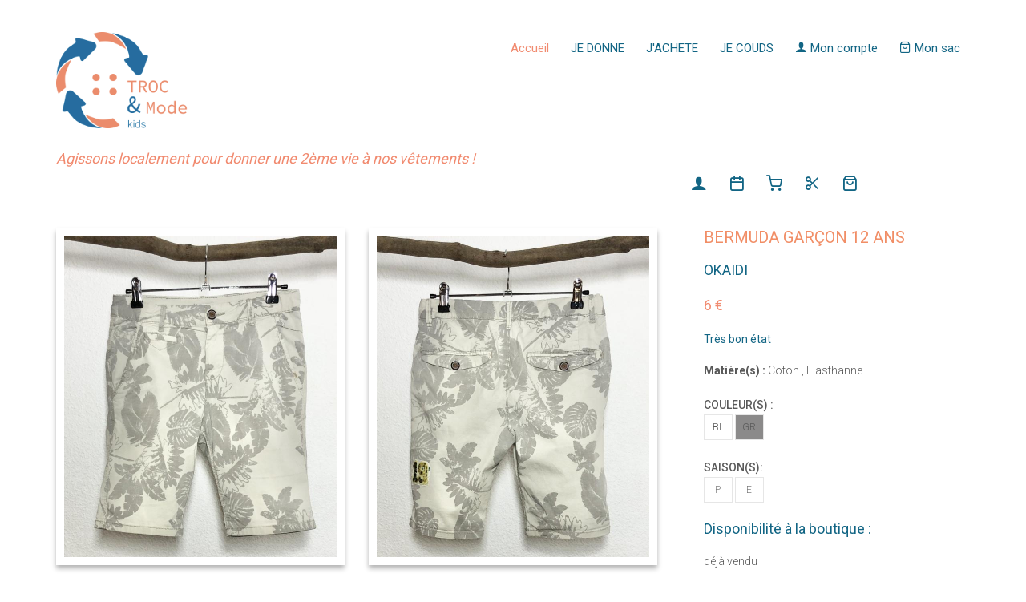

--- FILE ---
content_type: text/html; charset=UTF-8
request_url: https://www.trocmodekids.fr/article/23681
body_size: 5976
content:
<!DOCTYPE html>
<html lang="fr">

    <head>

        <!-- Global site tag (gtag.js) - Google Analytics -->
        <script async src="https://www.googletagmanager.com/gtag/js?id=UA-149511150-1"></script>
        <script>
        window.dataLayer = window.dataLayer || [];
        function gtag(){dataLayer.push(arguments);}
        gtag('js', new Date());

        gtag('config', 'UA-149511150-1');
        </script>

        <meta charset="utf-8">
        <meta name="viewport" content="width=device-width, initial-scale=1, shrink-to-fit=no">
        <meta name="description" content="Bermuda Garçon 12 ans de le marque OKAIDI - GA12APEBE0010">
        <meta name="author" content="Troc Mode kids">
        <meta name="p:domain_verify" content="11de516d760083beb6270ac10f508f2e"/>  
        <title>Bermuda Garçon 12 ans - reference GA12APEBE0010</title>

        <!-- Bootstrap core CSS -->
        
        <!-- Custom fonts for this template -->
                        
        <!-- Plugin CSS -->
        
        <!-- Custom styles for this template -->
        <!-- <link href="css/freelancer.min.css" rel="stylesheet"> -->
        
        <!-- Add icon library -->
        <link rel="stylesheet" href="https://cdnjs.cloudflare.com/ajax/libs/font-awesome/4.7.0/css/font-awesome.min.css">

         <!-- Multiple Select Picker Script -->

        
          <!-- Facebook and Twitter integration -->

        <meta property="og:title" content="Ressourcerie textile 0-14 ans : une 2ème vie pour les vêtements d'enfants"/>

        <meta property="og:image" content="https://www.trocmodekids.fr/images/Logo_troc_mode_kids.png"/>

        <meta property="og:url" content="https://www.trocmodekids.fr"/>

        <meta property="og:site_name" content="Troc Mod Kids"/>

        <meta property="og:description" content="Association dont l'objectif est de promouvoir l'économie circulaire et le recyclage local des vêtements d'enfants : collecte, revente, upcycling, ateliers couture"/>

        <meta name="twitter:title" content="Ressourcerie textile 0-14ans : une 2ème vie pour les vêtements d'enfants" />

        <meta name="twitter:image" content="https://www.trocmodekids.fr/images/Logo_troc_mode_kids.png" />

        <meta name="twitter:url" content="https://www.trocmodekids.fr" />


        <link href="https://fonts.googleapis.com/css?family=Roboto:100,300,400,500,700" rel="stylesheet">
        
        <!-- Animate.css -->
        <link rel="stylesheet" href="/css/animate.css">
        <!-- Icomoon Icon Fonts-->
        <link rel="stylesheet" href="/css/icomoon.css">
        <!-- Bootstrap  -->
        <link rel="stylesheet" href="/css/bootstrap.css">

        <!-- Magnific Popup -->
        <link rel="stylesheet" href="/css/magnific-popup.css">

        <!-- Flexslider  -->
        <link rel="stylesheet" href="/css/flexslider.css">

        <!-- Owl Carousel -->
        <link rel="stylesheet" href="/css/owl.carousel.min.css">
        <link rel="stylesheet" href="/css/owl.theme.default.min.css">
        
        <!-- Date Picker -->
        <link rel="stylesheet" href="/css/bootstrap-datepicker.css">
        <!-- Flaticons  -->
        <link rel="stylesheet" href="/fonts/flaticon/font/flaticon.css">

        <!-- Theme style  -->
        <link rel="stylesheet" href="/css/style.css">

        <!-- Modernizr JS -->
        <script src="/js/modernizr-2.6.2.min.js"></script>
        <!-- FOR IE9 below -->
        <!--[if lt IE 9]>
        <script src="js/respond.min.js"></script>
        <![endif]-->


             </head>

    <body>

    

    
	<div id="page">

    
    <!-- Navigation -->
		<nav class="colorlib-nav" role="navigation">
			<div class="top-menu">
				<div class="container">
					<div class="row row-pb-sm">
						<div class="col-md-2 col-sm-2 col-xs-6">
							<div id="colorlib-logo"><a href="/"><img class="img-responsive" src="/images/Logo_troc_mode_kids.png" alt="Troc Mode kids"></a></div>
						</div>
						<div class="col-md-10 col-sm-10 col-xs-6 text-right menu-1">
							<ul>
								<li class="active"><a href="/">Accueil</a></li>
								<li><a href="/jedonne">JE DONNE</a></li>
								<li class="has-dropdown">
									<a href="/article/jachete">J'ACHETE</a>
									<ul class="dropdown">
										<li><a href="/article/jachete">Vêtements d'occasion</a></li>
										<li><a href="/creations/jachete">Créations upcyclées</a></li>
																				<li><a href="/adhesion">Adhésion</a></li>
									</ul>
								</li>
								<li><a href="/jeparticipe">JE COUDS</a></li>
								<li>
																		<a href="/login"><i class="icon-user"></i> Mon compte</a>
																	</li>
								<li>
																	</li>
																<li><a href="/mon_sac"><i class="icon-shopping-bag"></i> Mon sac </a></li>
																															</ul>
						</div>
					</div>
					<div class="row">
						<div class="col-md-8">
						<h4 class="orange"><i>Agissons localement pour donner une 2ème vie à nos vêtements !</i></h4>
						</div>
						<div class="col-md-4">
															<ul class="colorlib-social-icons" style="margin-top:0px;">
									
																								
								<li>
																		<a href="/login"><i class="icon-user"></i></a>
																	</li>
								<li>
									<a href="/jedonne"><i class="icon-calendar2"></i></a>
								</li>
								<li>
									<a href="/article/jachete"><i class="icon-shopping-cart"></i></a>
								</li>
								<li>
									<a href="/jeparticipe"><i class="icon-scissors2"></i></a>
								</li>

								<li><a href="/mon_sac"><i class="icon-shopping-bag"></i></a></li>

								</ul>
													</div>
					</div>
				</div>
			</div>
		</nav>

		<div class="container">
			<div class="row text-center">
												</div>
			<div class="row text-center">
						</div>
		</div>

    
    
<!-- Créations -->
	<div class="colorlib-shop">
		<div class="container">
			<div class="row row-pb-sm">
				<div class="col-md-12">
					<div class="product-detail-wrap">
						<div class="row">
							<div class="col-md-4 col-sm-6 col-xs-12">
								<div class="product-entry">
																																							<div class="inline"><img style="width:100%; height:auto;" class="" id="myImg1" src="https://www.trocmodekids.fr/media/cache/medium/images/articles/recto/6464dfff1cbb7_IMG_E0605.JPG" alt="Bermuda Garçon 12 ans"></div>
																		</div>
							</div>
							<div class="col-md-4 col-sm-6 col-xs-12">
								<div class="product-entry">
																																							<div class="inline"><img style="width:100%; height:auto;" class="" id="myImg2" src="https://www.trocmodekids.fr/media/cache/medium/images/articles/verso/6464dfff1e74e_IMG_E0606.JPG" alt="Bermuda Garçon 12 ans"></div>
																		</div>
							</div>
							<div class="col-md-4 col-sm-6 col-xs-12">
								<div class="desc">
									<h3 style="color:#f18e66">Bermuda Garçon 12 ans</h3>
									<h4>OKAIDI</h4>
																			<p class="price">
																																																																																							<span class="sale">6 €</span>
																			</p>
									
										<h5>Très bon état</h5>
																				<div>
										<p>
											<b>Matière(s) :</b> 
																							Coton
												,																							Elasthanne
																																	</p>
										</div>
										<div class="color-wrap">
											<p class="color-desc">
												Couleur(s) : 
																								<p class="couleur couleur-1">BL</p>
																								<p class="couleur couleur-7">GR</p>
																							</p>
										</div>
										<div class="size-wrap">
											<p class="size-desc">
												Saison(s): 
																								<p class="saison">P</p>
																								<p class="saison">E</p>
																							</p>
										</div>
																				<div>
										<h4> Disponibilité à la boutique  :</h4>
																				<p>déjà vendu</p>
																					
										</div>
										
										<div class="row row-pb-sm">
											<div class="col-md-4">
										</div>
									</div>
									<div class="row">
									                                        	
																				<div class="col-md-6 btn btn-primary text-center">Non disponible à la vente</div>
										                                	</div>
									<div class="row">
										<div class="col-md-8"><input type="button" value="Continuer ma sélection *" class="btn btn-primary btn-outline" onclick="history.back(-1)"></div>
																				<div class="col-md-4"><a href="/mon_sac" class="btn btn-primary btn btn-primary btn-outline">Voir mon sac</a></div>
                                	</div>
									<div class="row">
										<p class="col-md-12">* Si vous venez de mettre l'article dans votre sac, cliquez 2 fois pour continuer votre sélection.</p>
                                	</div>
								</div>
							</div>
						</div>
					</div>
									</div>
			</div>
		</div>
	</div>
<!-- Produit similaire -->
		<div class="colorlib-shop">
			<div class="container">
				<div class="row">
					<div class="col-md-6 col-md-offset-3 text-center colorlib-heading">
						<h2><span>Vous aimerez aussi</span></h2>
					</div>
				</div>
                <div class="row">
										  					       					         						  <div class="col-md-3 col-sm-6 col-xs-6 text-center">
       						     <div class="product-entry">
            					                   					     	<div class="product-img" style="background-image: url('https://www.trocmodekids.fr/media/cache/thumb/images/articles/recto/6970f1e282e24_IMG_E1617.JPG');">
               						 	                   			    	 		<div class="cart">
                            					<p>
                               					 <span class="addtocart">
                                  				  <a href="/mon_sac/ajouter_un_article/43096"><i class="icon-shopping-bag"></i></a>
                               		 			</span> 
                              		 			<span>
                                   				 <a href="/article/43096"><i class="icon-eye"></i></a>
                               					 </span>
                          			 			</p>
                       				 		</div>
                  			  				</div> 
               							 <div class="desc">
                  							  <h3 class="orange">TShirt /</h3>
                   							 <h3 class="price">Garçon 12 ans<span>6 €</span></h3>
               							 </div>
          						 </div>
       						</div>
   										  					       					         						  <div class="col-md-3 col-sm-6 col-xs-6 text-center">
       						     <div class="product-entry">
            					                   					     	<div class="product-img" style="background-image: url('https://www.trocmodekids.fr/media/cache/thumb/images/articles/recto/6968ed7231695_IMG_E1224.JPG');">
               						 	                   			    	 		<div class="cart">
                            					<p>
                               					 <span class="addtocart">
                                  				  <a href="/mon_sac/ajouter_un_article/42960"><i class="icon-shopping-bag"></i></a>
                               		 			</span> 
                              		 			<span>
                                   				 <a href="/article/42960"><i class="icon-eye"></i></a>
                               					 </span>
                          			 			</p>
                       				 		</div>
                  			  				</div> 
               							 <div class="desc">
                  							  <h3 class="orange">Doudoune DECATHLON</h3>
                   							 <h3 class="price">Mixte 12 ans<span>15 €</span></h3>
               							 </div>
          						 </div>
       						</div>
   										  					       					         						  <div class="col-md-3 col-sm-6 col-xs-6 text-center">
       						     <div class="product-entry">
            					                   					     	<div class="product-img" style="background-image: url('https://www.trocmodekids.fr/media/cache/thumb/images/articles/recto/6968ecbbb614d_IMG_E1222.JPG');">
               						 	                   			    	 		<div class="cart">
                            					<p>
                               					 <span class="addtocart">
                                  				  <a href="/mon_sac/ajouter_un_article/42959"><i class="icon-shopping-bag"></i></a>
                               		 			</span> 
                              		 			<span>
                                   				 <a href="/article/42959"><i class="icon-eye"></i></a>
                               					 </span>
                          			 			</p>
                       				 		</div>
                  			  				</div> 
               							 <div class="desc">
                  							  <h3 class="orange">Veste CHIPIE</h3>
                   							 <h3 class="price">Mixte 12 ans<span>14 €</span></h3>
               							 </div>
          						 </div>
       						</div>
   										  					       					         						  <div class="col-md-3 col-sm-6 col-xs-6 text-center">
       						     <div class="product-entry">
            					                   					     	<div class="product-img" style="background-image: url('https://www.trocmodekids.fr/media/cache/thumb/images/articles/recto/6966684947dfa_IMG_E1054.JPG');">
               						 	                   			    	 		<div class="cart">
                            					<p>
                               					 <span class="addtocart">
                                  				  <a href="/mon_sac/ajouter_un_article/42893"><i class="icon-shopping-bag"></i></a>
                               		 			</span> 
                              		 			<span>
                                   				 <a href="/article/42893"><i class="icon-eye"></i></a>
                               					 </span>
                          			 			</p>
                       				 		</div>
                  			  				</div> 
               							 <div class="desc">
                  							  <h3 class="orange">Pull ZARA</h3>
                   							 <h3 class="price">Garçon 12 ans<span>10 €</span></h3>
               							 </div>
          						 </div>
       						</div>
   										
									</div>
			</div>
		</div>

<!-- The Modal -->
<div id="myModal" class="modal">

  <!-- The Close Button -->
  <span class="close">&times;</span>

  <!-- Modal Content (The Image) -->
  <img class="modal-content" id="img01">

  <!-- Modal Caption (Image Text) -->
  <div id="caption"></div>
</div>

<!-- Modal add to cart -->
    <!-- End modal add to cart -->


    
    
<!-- footer -->
		<footer id="colorlib-footer" role="contentinfo">
			<div class="container">
				<div class="row row-pb-md">
					<div class="col-md-3 colorlib-widget">
						<h4>A propos</h4>
						<p>Nous sommes une association dont l'objectif est de promouvoir l'économie circulaire et le réemploi local des vêtements d'enfants.</p>
						<p>
							<ul class="colorlib-social-icons">
								<!-- <li><a href="#"><i class="icon-twitter"></i></a></li> -->
								<li><a href="https://www.facebook.com/TrocModeKids/" target="_blank"><i class="icon-facebook"></i></a></li>
								<!-- <li><a href="#"><i class="icon-linkedin"></i></a></li> -->
								<li><a href="https://www.instagram.com/troc_mode_kids/?hl=fr" target="_blank"><i class="icon-instagram"></i></a></li>
								<li><a href="https://www.youtube.com/channel/UCCcb1EGXBFPD1DmXOnh04Gg" target="_blank"><i class="icon-youtube"></i></a></li>
								<li><a href="https://twitter.com/lenoir_aude?lang=en" target="_blank"><i class="icon-twitter"></i></a></li>

							</ul>
						</p>
					</div>
					<div class="col-md-3 colorlib-widget">
						<h4>Informations</h4>
						<p>
							<ul class="colorlib-footer-links">
								<li><a href="/mentions_legales">Mentions légales</a></li>
								<li><a href="/images/CGUV_TROC_MODE.pdf" target="_blank">CGUV</a></li>
								<li><a href="/concept">Concept</a></li>
								<li><a href="/boutons">Boutons</a></li>
								<li><a href="/adhesion">Adhésion</a></li>
								<li><a href="/tarifs">Tarifs</a></li>
								<li><a href="/livraison">Livraison & Retour</a></li>
								<li><a href="/boutique">La Boutique</a></li>
								<li><a href="/equipe">Equipe / On parle de nous</a></li>
								<li><a href="/merci">Merci</a></li>
							</ul>
						</p>
					</div>
					<div class="col-md-3 colorlib-widget">
						<h4>Menu</h4>
						<p>
							<ul class="colorlib-footer-links">
								<li><a href="/jedonne">JE DONNE</a></li>
								<li><a href="/article/jachete">J'ACHETE</a></li>
								<li><a href="/jeparticipe">JE COUDS</a></li>
																<li><a href="/login">JE M'IDENTIFIE</a></li>
															</ul>
						</p>
					</div>

					<div class="col-md-3">
						<h4>Contact</h4>
						<ul class="colorlib-footer-links">
							<li><a href="#"> 5, rue de substantion <br> 34000 MONTPELLIER</a></li>
							<li><a href="#">Tram BEAUX ARTS</li>
							<li><a href="tel://0950111675">09 50 11 16 75</a></li>
							<li><a target="_blank" href="mailto:marie-aude@trocmodekids.fr">marie-aude@trocmodekids.fr</a></li>
						</ul>
						<br>
						<h4>Horaires Boutique</h4>
																		<ul class="colorlib-footer-links">
							<li class="white">Mardi au Samedi   : <br>10H à 12H30 / 13H30 à 18H45</li>
							<li class="white">Horaires différents les jours fériés et pendant les vacances scolaires : <br><a target="_blank" href="https://www.google.com/search?client=firefox-b-d&sca_esv=827bd599c16e32c5&sxsrf=AE3TifOM3pA_uMde1L1Vipl89iMzG4VT1w:1760376992550&q=Troc%26Mode+kids&si=AMgyJEs9DArPE9xmb5yVYVjpG4jqWDEKSIpCRSjmm88XZWnGNe06tXBnWkzPyMKGZaiBzKRJnplCh1MRljattAa8Zvs91BPQF9tk75tJk7VsjTSudQSdqfY20nTpu-HsR8IWoPdDauLb&sa=X&ved=2ahUKEwjlgb-q26GQAxWy3QIHHSP2EXcQ_coHegQINxAB&biw=1391&bih=788&dpr=2&dlnr=1&sei=pjjtaNbTOYevi-gPwJWysAo"</a> => Vérifier sur google</li>
																											</ul>
					</div>
				</div>
			</div>
			<div class="copy">
				<div class="row">
					<div class="col-md-12 text-center">
						<p>
							
							<span class="block"><!-- Link back to Colorlib can't be removed. Template is licensed under CC BY 3.0. -->
Copyright &copy;<script>document.write(new Date().getFullYear());</script> All rights reserved | This template is made with <i class="icon-heart2" aria-hidden="true"></i> by <a href="https://colorlib.com" target="_blank">Colorlib</a>
<!-- Link back to Colorlib can't be removed. Template is licensed under CC BY 3.0. --></span> 
						</p>
					</div>
				</div>
			</div>
		</footer>


    </div>

	<div class="gototop js-top">
		<a href="#" class="js-gotop"><i class="icon-arrow-up2"></i></a>
	</div>

    <!-- jQuery -->
	<script src="/js/jquery.min.js"></script>
	<!-- jQuery Easing -->
	<script src="/js/jquery.easing.1.3.js"></script>
	<!-- Bootstrap -->
	<script src="/js/bootstrap.min.js"></script>
	<!-- Waypoints -->
	<script src="/js/jquery.waypoints.min.js"></script>
	<!-- Flexslider -->
	<script src="/js/jquery.flexslider-min.js"></script>
	<!-- Owl carousel -->
	<script src="/js/owl.carousel.min.js"></script>
	<!-- Magnific Popup -->
	<script src="/js/jquery.magnific-popup.min.js"></script>
	<script src="/js/magnific-popup-options.js"></script>
	<!-- Date Picker -->
	<script src="/js/bootstrap-datepicker.js"></script>
	<!-- Stellar Parallax -->
	<script src="/js/jquery.stellar.min.js"></script>
	<!-- Main -->
	<script src="/js/main.js"></script>

        
    <!-- Scroll to Top Button (Only visible on small and extra-small screen sizes) -->
    
    <!-- Bootstrap core JavaScript -->
        
    <!-- Plugin JavaScript -->
        
    <!-- Contact Form JavaScript -->
    <script src="/js/jqBootstrapValidation.js"></script>
    <script src="/js/contact_me.js"></script>
    
    
    <!-- Anchor Script -->
    <script>
    var shiftWindow = function () { scrollBy(0, -135) };
    window.addEventListener("hashchange", shiftWindow);
    function load() { if (window.location.hash) shiftWindow(); }
    </script>


    

<script>
// Get the modal
var modal = document.getElementById("myModal");

// Get the image and insert it inside the modal - use its "alt" text as a caption
var img1 = document.getElementById("myImg1");
var img2 = document.getElementById("myImg2");
var modalImg = document.getElementById("img01");
var captionText = document.getElementById("caption");
img1.onclick = function(){
  modal.style.display = "block";
  modalImg.src = this.src;
  captionText.innerHTML = this.alt;
}
img2.onclick = function(){
  modal.style.display = "block";
  modalImg.src = this.src;
  captionText.innerHTML = this.alt;
}

// Get the <span> element that closes the modal
var span = document.getElementsByClassName("close")[0];

// When the user clicks on <span> (x), close the modal
span.onclick = function() { 
  modal.style.display = "none";
}
</script>
            

    </body>
</html>

--- FILE ---
content_type: text/css
request_url: https://www.trocmodekids.fr/css/style.css
body_size: 73134
content:
@font-face {
  font-family: 'icomoon';
  src: url("../fonts/icomoon/icomoon.eot?srf3rx");
  src: url("../fonts/icomoon/icomoon.eot?srf3rx#iefix") format("embedded-opentype"), url("../fonts/icomoon/icomoon.ttf?srf3rx") format("truetype"), url("../fonts/icomoon/icomoon.woff?srf3rx") format("woff"), url("../fonts/icomoon/icomoon.svg?srf3rx#icomoon") format("svg");
  font-weight: normal;
  font-style: normal; }

/* =======================================================
*
* 	Template Style 
*
* ======================================================= */
body {
  font-family: "Roboto", Arial, sans-serif;
  font-weight: 300;
  font-size: 14px;
  line-height: 1.7;
  color: #595959;
  background: #fff; }

#page {
  position: relative;
  overflow-x: hidden;
  width: 100%;
  height: 100%;
  -webkit-transition: 0.5s;
  -o-transition: 0.5s;
  transition: 0.5s; }
  .offcanvas #page {
    overflow: hidden;
    position: absolute; }
    .offcanvas #page:after {
      -webkit-transition: 2s;
      -o-transition: 2s;
      transition: 2s;
      position: absolute;
      top: 0;
      right: 0;
      bottom: 0;
      left: 0;
      z-index: 101;
      /* background: rgba(18,101,132,1); */
      content: ""; }

a {
  color: #f18a6f;
  -webkit-transition: 0.5s;
  -o-transition: 0.5s;
  transition: 0.5s; }
  a:hover, a:active, a:focus {
    color: #f18a6f;
    outline: none;
    text-decoration: none; }

p {
  margin-bottom: 20px; }

h1, h2, h3, h4, h5, h6, figure {
  color: #126584;
  font-family: "Roboto", Arial, sans-serif;
  font-weight: 400;
  margin: 0 0 20px 0; }

.orange{
  color:#f18a6f;
}

.blue{
  color: #126584;
}

.white{
  color: white;
}

::-webkit-selection {
  color: #fff;
  background: #f18a6f; }

::-moz-selection {
  color: #fff;
  background: #f18a6f; }

::selection {
  color: #fff;
  background: #f18a6f; }


@media screen and (max-width: 768px) {
  .colorlib-nav {
    margin: 0; } }

.colorlib-nav .top-menu {
  padding: 40px 30px 10px 30px; }
  @media screen and (max-width: 768px) {
    .colorlib-nav .top-menu {
      padding: 28px 1em; } }

.colorlib-nav #colorlib-logo {
  font-size: 20px;
  margin: 0;
  padding: 0;
  text-transform: uppercase;
  font-weight: 600; }
  .colorlib-nav #colorlib-logo a {
    position: relative;
    color: #126584; }

@media screen and (max-width: 991px) {
  .colorlib-nav .menu-1 {
    display: none; } }

.colorlib-nav ul {
  padding: 0;
  margin: 8px 0 0 0; }
  .colorlib-nav ul li {
    padding: 0;
    margin: 0;
    list-style: none;
    display: inline;
    font-weight: 400; }
    .colorlib-nav ul li a {
      position: relative;
      font-size: 15px;
      padding: 30px 12px;
      color: rgba(18,101,132,1);
      -webkit-transition: 0.5s;
      -o-transition: 0.5s;
      transition: 0.5s; }
      .colorlib-nav ul li a:hover {
        color: #f18a6f; }
    .colorlib-nav ul li.has-dropdown {
      position: relative; }
      .colorlib-nav ul li.has-dropdown .dropdown {
        width: 140px;
        -webkit-box-shadow: 0px 14px 33px -9px rgba(18,101,132,1);
        -moz-box-shadow: 0px 14px 33px -9px rgba(18,101,132,1);
        box-shadow: 0px 14px 33px -9px rgba(18,101,132,1);
        z-index: 1002;
        visibility: hidden;
        opacity: 0;
        position: absolute;
        top: 40px;
        left: 0;
        text-align: left;
        background: #126584;
        padding: 20px;
        -webkit-border-radius: 4px;
        -moz-border-radius: 4px;
        -ms-border-radius: 4px;
        border-radius: 4px;
        -webkit-transition: 0s;
        -o-transition: 0s;
        transition: 0s; }
        .colorlib-nav ul li.has-dropdown .dropdown:before {
          bottom: 100%;
          left: 40px;
          border: solid transparent;
          content: " ";
          height: 0;
          width: 0;
          position: absolute;
          pointer-events: none;
          border-bottom-color: #126584;
          border-width: 8px;
          margin-left: -8px; }
        .colorlib-nav ul li.has-dropdown .dropdown li {
          display: block;
          margin-bottom: 7px; }
          .colorlib-nav ul li.has-dropdown .dropdown li:last-child {
            margin-bottom: 0; }
          .colorlib-nav ul li.has-dropdown .dropdown li a {
            padding: 2px 0;
            display: block;
            color: #999999;
            line-height: 1.2;
            text-transform: none;
            font-size: 13px;
            letter-spacing: 0; }
            .colorlib-nav ul li.has-dropdown .dropdown li a:hover {
              color: #fff; }
      .colorlib-nav ul li.has-dropdown:hover a, .colorlib-nav ul li.has-dropdown:focus a {
        color: #f18a6f; }
    .colorlib-nav ul li.btn-cta a {
      padding: 30px 0px !important;
      color: #fff; }
      .colorlib-nav ul li.btn-cta a span {
        background: #f18a6f;
        padding: 4px 10px;
        display: -moz-inline-stack;
        display: inline-block;
        zoom: 1;
        *display: inline;
        -webkit-transition: 0.3s;
        -o-transition: 0.3s;
        transition: 0.3s;
        -webkit-border-radius: 100px;
        -moz-border-radius: 100px;
        -ms-border-radius: 100px;
        border-radius: 100px; }
      .colorlib-nav ul li.btn-cta a:hover span {
        -webkit-box-shadow: 0px 14px 20px -9px rgba(18,101,132,1);
        -moz-box-shadow: 0px 14px 20px -9px rgba(18,101,132,1);
        box-shadow: 0px 14px 20px -9px rgba(18,101,132,1); }
    .colorlib-nav ul li.active > a {
      color: #f18a6f !important;
      position: relative; }
      .colorlib-nav ul li.active > a:after {
        opacity: 1;
        -webkit-transform: translate3d(0, 0, 0);
        transform: translate3d(0, 0, 0); }

#colorlib-counter,
.colorlib-bg {
  background-size: cover;
  background-position: top center;
  background-repeat: no-repeat;
  position: relative; }

.colorlib-video {
  overflow: hidden; }
  @media screen and (max-width: 992px) {
    .colorlib-video {
      height: 450px; } }
  .colorlib-video a {
    z-index: 1001;
    position: absolute;
    top: 50%;
    left: 50%;
    margin-top: -45px;
    margin-left: -45px;
    width: 90px;
    height: 90px;
    display: table;
    text-align: center;
    background: #fff;
    -webkit-box-shadow: 0px 14px 30px -15px rgba(18,101,132,1);
    -moz-box-shadow: 0px 14px 30px -15px rgba(18,101,132,1);
    -ms-box-shadow: 0px 14px 30px -15px rgba(18,101,132,1);
    -o-box-shadow: 0px 14px 30px -15px rgba(18,101,132,1);
    box-shadow: 0px 14px 30px -15px rgba(18,101,132,1);
    -webkit-border-radius: 50%;
    -moz-border-radius: 50%;
    -ms-border-radius: 50%;
    border-radius: 50%; }
    .colorlib-video a i {
      text-align: center;
      display: table-cell;
      vertical-align: middle;
      font-size: 40px;
      color: #f18a6f; }
  .colorlib-video .video-overlay {
    position: absolute;
    top: 0;
    left: 0;
    right: 0;
    bottom: 0;
    background: rgba(0, 0, 0, 0.2);
    -webkit-transition: 0.5s;
    -o-transition: 0.5s;
    transition: 0.5s; }
  .colorlib-video:hover .video-overlay {
    background: rgba(0, 0, 0, 0.5) !important; }
  .colorlib-video:hover a {
    -webkit-transform: scale(1.1);
    -moz-transform: scale(1.1);
    -ms-transform: scale(1.1);
    -o-transform: scale(1.1);
    transform: scale(1.1); }

#colorlib-hero {
  height: 650px;
  background: #fff no-repeat center center;
  width: 100%;
  float: left;
  z-index: 0;
  margin-bottom: 2em; }
  #colorlib-hero .btn {
    font-size: 24px; }
    #colorlib-hero .btn.btn-primary {
      padding: 14px 30px !important; }
  #colorlib-hero .flexslider {
    border: none;
    z-index: 1;
    margin-bottom: 0; }
    #colorlib-hero .flexslider .slides {
      position: relative;
      overflow: hidden; }
      #colorlib-hero .flexslider .slides li {
        background-repeat: no-repeat;
        background-size: cover;
        background-position: center bottom;
        height: 650px;
        position: relative; }
        #colorlib-hero .flexslider .slides li .overlay {
          position: absolute;
          top: 0;
          bottom: 0;
          left: 0;
          right: 0; }
    #colorlib-hero .flexslider .flex-control-nav {
      bottom: 5em;
      z-index: 1000;
      width: 0 auto; }
      @media screen and (max-width: 768px) {
        #colorlib-hero .flexslider .flex-control-nav {
          bottom: 6em; } }
      #colorlib-hero .flexslider .flex-control-nav li a {
        background: rgba(255, 255, 255, 0.8);
        -webkit-box-shadow: none;
        box-shadow: none;
        width: 12px;
        height: 12px;
        cursor: pointer; }
        #colorlib-hero .flexslider .flex-control-nav li a.flex-active {
          cursor: pointer;
          background: transparent;
          background: #f18a6f; }
    #colorlib-hero .flexslider .flex-direction-nav {
      display: none; }
    #colorlib-hero .flexslider .slider-text {
      display: table;
      opacity: 0;
      height: 650px;
      z-index: 9; }
      #colorlib-hero .flexslider .slider-text > .slider-text-inner {
        text-align: center;
        display: table-cell;
        vertical-align: middle;
        height: 650px; }
        @media screen and (max-width: 768px) {
          #colorlib-hero .flexslider .slider-text > .slider-text-inner {
            text-align: center; } }
        #colorlib-hero .flexslider .slider-text > .slider-text-inner .desc {
          display: inline-block;
          position: relative;
          z-index: 0; }
          #colorlib-hero .flexslider .slider-text > .slider-text-inner .desc:after {
            position: absolute;
            top: -3em;
            left: -3em;
            right: 0;
            bottom: 0;
            width: 310px;
            height: 310px;
            content: '';
            background: #fff;
            z-index: -1;
            -webkit-border-radius: 50%;
            -moz-border-radius: 50%;
            -ms-border-radius: 50%;
            border-radius: 50%; }
        #colorlib-hero .flexslider .slider-text > .slider-text-inner h1, #colorlib-hero .flexslider .slider-text > .slider-text-inner h2 {
          margin: 0;
          padding: 0;
          color: #126584;
          text-transform: uppercase; }
        #colorlib-hero .flexslider .slider-text > .slider-text-inner h1 {
          color: #126584; }
        #colorlib-hero .flexslider .slider-text > .slider-text-inner .head-1 {
          font-weight: 700;
          font-size: 30px;
          margin-bottom: 5px; }
        #colorlib-hero .flexslider .slider-text > .slider-text-inner .head-2 {
          font-size: 15px;
          font-weight: 500;
          margin-bottom: 10px;
          letter-spacing: 2px; }
        #colorlib-hero .flexslider .slider-text > .slider-text-inner .head-3 {
          font-size: 15px;
          font-weight: 100;
          margin-bottom: 10px; }
        #colorlib-hero .flexslider .slider-text > .slider-text-inner .category {
          margin-bottom: 30px; }
          #colorlib-hero .flexslider .slider-text > .slider-text-inner .category span {
            font-weight: 100;
            font-size: 15px;
            color: gray; }
        #colorlib-hero .flexslider .slider-text > .slider-text-inner .btn {
          font-size: 12px;
          text-transform: uppercase;
          letter-spacing: 2px;
          color: #fff;
          padding: 20px 30px !important;
          border: none; }
          #colorlib-hero .flexslider .slider-text > .slider-text-inner .btn.btn-learn {
            background: #f18a6f;
            color: #fff; }
          #colorlib-hero .flexslider .slider-text > .slider-text-inner .btn:hover {
            background: #126584 !important; }
          @media screen and (max-width: 480px) {
            #colorlib-hero .flexslider .slider-text > .slider-text-inner .btn {
              width: 100%; } }

.breadcrumbs {
  height: 400px !important; }
  .breadcrumbs .slides li {
    background-repeat: no-repeat;
    background-size: cover;
    background-position: center center;
    height: 400px !important;
    position: relative; }
    .breadcrumbs .slides li .overlay {
      position: absolute;
      top: 0;
      bottom: 0;
      left: 0;
      right: 0;
      background: white;
      background: -moz-linear-gradient(left, white 0%, rgba(255, 255, 255, 0) 100%);
      background: -webkit-gradient(left top, right top, color-stop(0%, white), color-stop(100%, rgba(255, 255, 255, 0)));
      background: -webkit-linear-gradient(left, white 0%, rgba(255, 255, 255, 0) 100%);
      background: -o-linear-gradient(left, white 0%, rgba(255, 255, 255, 0) 100%);
      background: -ms-linear-gradient(left, white 0%, rgba(255, 255, 255, 0) 100%);
      background: -webkit-gradient(linear, left top, right top, from(white), to(rgba(255, 255, 255, 0)));
      background: linear-gradient(to right, white 0%, rgba(255, 255, 255, 0) 100%);
      filter: progid:DXImageTransform.Microsoft.gradient( startColorstr='#ffffff', endColorstr='#ffffff', GradientType=1 ); }
  .breadcrumbs .slider-text {
    height: 400px !important; }
    .breadcrumbs .slider-text > .slider-text-inner {
      height: 400px !important; }
      @media screen and (max-width: 768px) {
        .breadcrumbs .slider-text > .slider-text-inner {
          text-align: center; } }
      .breadcrumbs .slider-text > .slider-text-inner h1 {
        font-size: 28px; }
      .breadcrumbs .slider-text > .slider-text-inner .bread span {
        font-size: 14px;
        letter-spacing: 1px;
        margin-left: 10px; }
        .breadcrumbs .slider-text > .slider-text-inner .bread span:first-child {
          margin-left: 0; }

.bandeaux {
  height: 400px !important; }
  .bandeaux .slides li {
    background-repeat: no-repeat;
    background-size: cover;
    background-position: center center;
    height: 400px !important;
    position: relative; }
    .bandeaux .slides li .overlay {
      position: absolute;
      top: 0;
      bottom: 0;
      left: 0;
      right: 0;}
  .bandeaux .slider-text {
    height: 400px !important; }
    .bandeaux .slider-text > .slider-text-inner {
      height: 400px !important; }
      @media screen and (max-width: 768px) {
        .bandeaux .slider-text > .slider-text-inner {
          text-align: center; } }
      .bandeaux .slider-text > .slider-text-inner h1 {
        font-size: 28px; }
      .bandeaux .slider-text > .slider-text-inner .bread span {
        font-size: 14px;
        letter-spacing: 1px;
        margin-left: 10px; }
        .bandeaux .slider-text > .slider-text-inner .bread span:first-child {
          margin-left: 0; }



.colorlib-light-grey {
  background: #fafafa; }

#colorlib-featured-product,
.colorlib-shop,
#colorlib-contact,
#colorlib-intro,
#colorlib-testimony,
.colorlib-blog,
#colorlib-subscribe,
#colorlib-footer {
  padding-bottom: 2em;
  clear: both; }

.colorlib-shop .icon {
  margin-bottom: 2em;
  display: block; }
  .colorlib-shop .icon i {
    font-size: 100px;
    color: #f18a6f; }

.f-product-1 {
  display: block;
  height: 500px;
  margin-bottom: 30px; }

.f-product-2 {
  display: block;
  height: 235px;
  margin-bottom: 30px; }

#colorlib-featured-product .desc {
  position: relative;
  z-index: 0; }
  #colorlib-featured-product .desc:after {
    position: absolute;
    top: -1em;
    left: -1.5em;
    right: 0;
    bottom: 0;
    width: 100px;
    height: 100px;
    content: '';
    background: #fff;
    z-index: -1;
    -webkit-border-radius: 50%;
    -moz-border-radius: 50%;
    -ms-border-radius: 50%;
    border-radius: 50%; }
  #colorlib-featured-product .desc h2 {
    font-weight: 500;
    text-transform: uppercase;
    font-size: 16px;
    margin-bottom: 0;
    line-height: 1.5; }

.product-entry {
  margin-bottom: 40px;
    border: 10px solid #fff;
    border-bottom: 10px solid #fff;
     -webkit-box-shadow: 0 4px 6px rgba(0, 0, 0, .3);
    -moz-box-shadow: 0 4px 6px rgba(0,0,0,.3);
    box-shadow: 0 4px 6px rgba(0,0,0,.3);
    -webkit-transition: all .15s linear;
    -moz-transition: all .15s linear;

}
  .product-entry .product-img {
    display: block;
    /* height: 200px; */
    width:100%;
    /* height:auto; */
    margin-bottom: 20px;
    position: relative; }

    @media screen and (min-width: 992px) {
    .product-entry .product-img {
      height: 200px; } }
    @media screen and (max-width: 991px) {
    .product-entry .product-img {
      height: 400px; } }
    @media screen and (max-width: 768px) {
    .product-entry .product-img {
      height: 300px; } }
    @media screen and (max-width: 450px) {
    .product-entry .product-img {
      height: 150px; } }
    @media screen and (max-width: 300px) {
    .product-entry .product-img {
      height: 200px; } }

      .product-entry .product-img-bis {
    display: block;
    /* height: 200px; */
    width:100%;
    /* height:auto; */
    margin-bottom: 20px;
    position: relative; }

    @media screen and (min-width: 992px) {
    .product-entry .product-img-bis {
      height: 200px; } }
    @media screen and (max-width: 991px) {
    .product-entry .product-img-bis {
      height: 400px; } }
    @media screen and (max-width: 768px) {
    .product-entry .product-img-bis {
      height: 300px; } }
    @media screen and (max-width: 450px) {
    .product-entry .product-img-bis {
      height: 350px; } }
    @media screen and (max-width: 300px) {
    .product-entry .product-img-bis {
      height: 200px; } }

    .product-entry .product-img .tag {
      position: absolute;
      top: 10px;
      left: 10px; }

    .product-entry .product-img .tag-right {
      position: absolute;
      top: 10px;
      right: 10px; }
      .product-entry .product-img .tag .new {
        font-size: 11px;
        background: #f18a6f;
        color: #fff;
        padding: .3em .5em;
        -webkit-border-radius: 2px;
        -moz-border-radius: 2px;
        -ms-border-radius: 2px;
        border-radius: 2px; }
      .product-entry .product-img .tag .sale {
        font-size: 11px;
        background: #DD3E3E;
        color: #fff;
        padding: .3em .5em;
        -webkit-border-radius: 2px;
        -moz-border-radius: 2px;
        -ms-border-radius: 2px;
        border-radius: 2px; }
      .product-entry .product-img .tag-right .sale {
        font-size: 11px;
        background: #DD3E3E;
        color: #fff;
        padding: .3em .5em;
        -webkit-border-radius: 2px;
        -moz-border-radius: 2px;
        -ms-border-radius: 2px;
        border-radius: 2px; }

      .tag-new {
        font-size: 11px;
        background: #f18a6f;
        color: #fff;
        padding: .3em .5em;
        -webkit-border-radius: 2px;
        -moz-border-radius: 2px;
        -ms-border-radius: 2px;
        border-radius: 2px; }
      .tag-sale {
        font-size: 11px;
        background: #DD3E3E;
        color: #fff;
        padding: .3em .5em;
        -webkit-border-radius: 2px;
        -moz-border-radius: 2px;
        -ms-border-radius: 2px;
        border-radius: 2px; }
    .product-entry .product-img .cart {
      position: absolute;
      bottom: 0;
      left: 0;
      right: 0;
      background: rgba(18, 101, 132, 0.8);
      width: 100%;
      display: block;
      padding: 0 1em;
      opacity: 0;
      -webkit-transition: 0.3s;
      -o-transition: 0.3s;
      transition: 0.3s; }
      .product-entry .product-img .cart p {
        display: block;
        margin-bottom: 0;
        width: 100%;
        text-transform: uppercase;
        font-size: 12px; }
        .product-entry .product-img .cart p span {
          display: inline-block; }
          .product-entry .product-img .cart p span a {
            display: block;
            color: #fff;
            padding: 1em; }
            .product-entry .product-img .cart p span a:hover {
              background: #f18a6f; }
  .product-entry .desc h3 {
    text-transform: uppercase;
    /* font-size: 13px; */
    margin-bottom: 10px; }
    @media screen and (min-width: 992px) {
    .product-entry .desc h3 {
      font-size: 13px; } }
    @media screen and (max-width: 991px) {
    .product-entry .desc h3 {
      font-size: 11px; } }
    @media screen and (max-width: 768px) {
    .product-entry .desc h3 {
      font-size: 13px; } }
    @media screen and (max-width: 450px) {
    .product-entry .desc h3 {
      font-size: 8px; } }
    @media screen and (max-width: 300px) {
    .product-entry .desc h3 {
      font-size: 8px; } }


    .product-entry .desc h3 a {
      color: #f18a6f; }
  .product-entry .desc .price span {
    padding-left: 2rem;
    color: #f18a6f;
    font-weight: 400; }
  .product-entry .desc .price .sale {
    color: gray;
    text-decoration: line-through;
    font-weight: 300; }
  .product-entry:hover .product-img .cart {
    opacity: 1; }

/* .product-detail-wrap .product-img {
  height: 400px;
  margin-bottom: 8px; }
    @media screen and (max-width: 991px) {
    .product-detail-wrap .product-img {
      height: 600px; } } */

.product-detail-wrap .thumb-nail {
  width: 100%;
  display: block;
  float: right; }
  @media screen and (max-width: 768px) {
    .product-detail-wrap .thumb-nail {
      margin-bottom: 2em; } }

  .product-detail-wrap .thumb-nail .thumb-img {
    height: 120px;
    width: 31.87%;
    float: right;
    margin-left: 2px; }
      @media screen and (max-width: 991px) {
    .product-detail-wrap .thumb-nail .thumb-img {
      height: 200px; } }

.product-detail-wrap .thumb-nail .thumb-img:hover {
  transform: scale(2); /* (200% zoom - Note: if the zoom is too large, it will go outside of the viewport) */
}
    .product-detail-wrap .thumb-nail .thumb-img:first-child {
      margin-left: 0; }
    @media screen and (max-width: 768px) {
      .product-detail-wrap .thumb-nail .thumb-img {
        width: 31.5%; } }

.product-detail-wrap .desc {
  display: block;
  padding-left: 2em; }
  .product-detail-wrap .desc h3 {
    text-transform: uppercase;
    font-size: 20px; }
  .product-detail-wrap .desc .price {
    width: 100%; }
    .product-detail-wrap .desc .price span {
      width: 49%;
      display: inline-block;
      font-weight: 400;
      font-size: 18px;
      color: #f18a6f; }
    .product-detail-wrap .desc .price .rate {
      font-size: 13px;
      color: #b3b3b3; }
      .product-detail-wrap .desc .price .rate i {
        color: #f18a6f; }
  .product-detail-wrap .desc .btn-addtocart i {
    color: #fff;
    font-size: 20px;
    padding-right: 10px; }

.product-detail-wrap .quantity-left-minus {
  border: 1px solid #e6e6e6;
  padding: 10px; }

.product-detail-wrap .quantity-right-plus {
  border: 1px solid #e6e6e6;
  padding: 10px; }

.product-detail-wrap .btn {
  -webkit-border-radius: 0;
  -moz-border-radius: 0;
  -ms-border-radius: 0;
  border-radius: 0;
  height: 40px;
  display: table; }
  .product-detail-wrap .btn i {
    display: table-cell;
    vertical-align: middle;
    color: #000;
    font-size: 10px; }

.product-detail-wrap .form-control {
  border: 1px solid #e6e6e6;
  text-align: center;
  height: 40px;
  font-weight: 400; }

.tabulation {
  z-index: 1; }

.tab-content {
  padding: 3em 2em !important;
  background: #fff;
  border: 1px solid #e6e6e6;
  margin-top: 20px; }
  .tab-content h3 {
    font-size: 18px;
    margin-bottom: 40px; }
  .tab-content .review {
    width: 100%;
    float: left;
    margin-bottom: 30px; }
    .tab-content .review .user-img {
      width: 80px;
      height: 80px;
      -webkit-border-radius: 50%;
      -moz-border-radius: 50%;
      -ms-border-radius: 50%;
      border-radius: 50%;
      float: left; }
    .tab-content .review .desc {
      width: calc(100% - 100px);
      float: right; }
      .tab-content .review .desc h4 {
        width: 100%;
        margin-bottom: 10px; }
        .tab-content .review .desc h4 span {
          width: 49%;
          display: inline-block; }
          .tab-content .review .desc h4 span:first-child {
            font-size: 16px; }
          .tab-content .review .desc h4 span:last-child {
            font-size: 12px;
            color: #b3b3b3; }
      .tab-content .review .desc .star {
        width: 100%; }
        .tab-content .review .desc .star span {
          width: 49%;
          display: inline-block; }
        .tab-content .review .desc .star i {
          color: #FFDD00; }
        .tab-content .review .desc .star .reply {
          padding: 2px 10px;
          background: #f0f0f0;
          -webkit-border-radius: 2px;
          -moz-border-radius: 2px;
          -ms-border-radius: 2px;
          border-radius: 2px; }
          .tab-content .review .desc .star .reply i {
            color: gray;
            font-size: 12px; }
  .tab-content .rating-wrap {
    width: 100%;
    display: block; }
    .tab-content .rating-wrap .star {
      display: block;
      width: 100%; }
      .tab-content .rating-wrap .star span {
        display: inline-block;
        color: #b3b3b3; }
        .tab-content .rating-wrap .star span i {
          color: #FFDD00; }
        .tab-content .rating-wrap .star span:first-child {
          width: 62%; }
        .tab-content .rating-wrap .star span:last-child {
          width: 32%; }
  .tab-content ul li {
    margin-bottom: 10px; }

.nav-tabs {
  margin: 0 !important;
  border: none;
  display: -webkit-box;
  display: -moz-box;
  display: -ms-flexbox;
  display: -webkit-flex;
  display: flex;
  -ms-flex-wrap: wrap;
  flex-wrap: wrap;
  -webkit-flex-wrap: wrap;
  -moz-flex-wrap: wrap;
  width: 100%; }
  .nav-tabs li {
    width: 25%;
    text-align: center;
    text-transform: uppercase;
    font-weight: 500;
    font-size: 14px;
    display: -webkit-box;
    display: -moz-box;
    display: -ms-flexbox;
    display: -webkit-flex;
    display: flex;
    -ms-flex-wrap: wrap;
    flex-wrap: wrap;
    -webkit-flex-wrap: wrap;
    -moz-flex-wrap: wrap; }
    @media screen and (max-width: 768px) {
      .nav-tabs li {
        width: 30%;
        font-size: 10px; } }
    .nav-tabs li a {
      width: 100%;
      margin: 0 10px 0 0;
      border: none;
      padding: 1.5em 1em !important;
      border: none;
      display: block;
      color: #4d4d4d;
      background: #fafafa;
      -webkit-border-radius: 2px;
      -moz-border-radius: 2px;
      -ms-border-radius: 2px;
      border-radius: 2px; }
    .nav-tabs li.active a {
      background: #f18a6f;
      border: none;
      color: #fff;
      bottom: 0 !important;
      position: relative; }
      .nav-tabs li.active a:after {
        position: absolute;
        bottom: -10px;
        left: 0;
        right: 0;
        content: '';
        width: 0;
        height: 0;
        margin: 0 auto;
        border-style: solid;
        border-width: 10px 10px 0 10px;
        border-color: #f18a6f transparent transparent transparent; }
      .nav-tabs li.active a:hover, .nav-tabs li.active a:focus {
        background: #f18a6f;
        border: none;
        color: #fff; }

.process-wrap {
  width: 100%;
  display: block;
  float: left; }

.process {
  position: relative;
  float: left;
  width: 25%;
  z-index: 0; }
  .process:after {
    position: absolute;
    top: 35%;
    right: -37%;
    content: '';
    width: 100%;
    height: 1px;
    background: #f0f0f0;
    z-index: -1; }
  .process:last-child:after {
    display: none; }
  .process p {
    position: relative;
    width: 80px;
    height: 80px;
    display: table;
    border: 2px solid #fafafa;
    margin: 0 auto;
    margin-bottom: 20px;
    background: #fff;
    z-index: 1;
    font-weight: 400;
    -webkit-border-radius: 50%;
    -moz-border-radius: 50%;
    -ms-border-radius: 50%;
    border-radius: 50%; }
    .process p span {
      display: table-cell;
      vertical-align: middle; }
  .process h3 {
    margin-bottom: 0;
    font-size: 12px;
    text-transform: uppercase;
    letter-spacing: 1px; }
  .process.active p {
    border: 2px solid #f0f0f0; }
    .process.active p span {
      color: #f18a6f; }

.product-cart, .product-name {
  width: 100%;
  display: block;
  float: left;
  border-bottom: 1px solid #e6e6e6;
  padding-bottom: 1em;
  margin-bottom: 1em; 
  }
  .product-cart .one-forth, .product-name .one-forth {
    width: calc(100% - 520px);
    height: 100px !important;
    display: table;
    float: left;
    margin-left:1em; }
    @media screen and (max-width: 768px) {
      .product-cart .one-forth, .product-name .one-forth {
        width: calc(100% - 240px); } }
  .product-cart .one-eight, .product-name .one-eight {
    width: 130px;
    height: 100px !important;
    display: table;
    float: left;
    margin-left:1em; }
    @media screen and (max-width: 768px) {
      .product-cart .one-eight, .product-name .one-eight {
        width: 60px; } }
  .product-cart .display-tc, .product-name .display-tc {
    display: table-cell;
    vertical-align: middle;
    height: 100px;
    width: 100%; }
    .product-cart .display-tc h3, .product-name .display-tc h3 {
      margin-bottom: 0;
      padding-left: 30px;
      font-size: 14px; }
    .product-cart .display-tc .closed, .product-name .display-tc .closed {
      display: block;
      margin: 0 auto;
      width: 20px;
      height: 20px;
      background: #f2f2f2;
      position: relative; }
      .product-cart .display-tc .closed:before, .product-cart .display-tc .closed:after, .product-name .display-tc .closed:before, .product-name .display-tc .closed:after {
        position: absolute;
        top: 10px;
        bottom: 0;
        left: 5px;
        right: 0;
        content: '';
        width: 10px;
        height: 1px;
        background: #999999;
        -webkit-transform: rotateZ(45deg);
        -moz-transform: rotateZ(45deg);
        -ms-transform: rotateZ(45deg);
        -o-transform: rotateZ(45deg);
        transform: rotateZ(45deg); }
      .product-cart .display-tc .closed:after, .product-name .display-tc .closed:after {
        -webkit-transform: rotateZ(-45deg);
        -moz-transform: rotateZ(-45deg);
        -ms-transform: rotateZ(-45deg);
        -o-transform: rotateZ(-45deg);
        transform: rotateZ(-45deg); }
  .product-cart .product-img, .product-name .product-img {
    display: block;
    width: 90px;
    height: 100px;
    float: left; }
    @media screen and (max-width: 768px) {
      .product-cart .product-img, .product-name .product-img {
        display: none; } }
  .product-cart .form-control, .product-name .form-control {
    padding: 0;
    height: 40px;
    width: 50%;
    margin: 0 auto;
    border: 1px solid #f0f0f0 !important; }

.product-name {
  padding: .8em 0;
  background: #f0f0f0;
  border: none; }
  .product-name .one-forth, .product-name .one-eight {
    height: initial !important; }
    .product-name .one-forth span, .product-name .one-eight span {
      color: #000;
      font-weight: 400;
      text-transform: uppercase; }
      @media screen and (max-width: 768px) {
        .product-name .one-forth span, .product-name .one-eight span {
          font-size: 10px; } }

.total-wrap .form-control {
  height: 40px;
  border: 1px solid #f0f0f0 !important;
  margin-bottom: 10px;
  text-align: center; }

.total-wrap .btn {
  -webkit-border-radius: 0;
  -moz-border-radius: 0;
  -ms-border-radius: 0;
  border-radius: 0; }
  @media screen and (max-width: 768px) {
    .total-wrap .btn {
      width: 100%; } }

.total-wrap .total {
  padding: 1em;
  background: whitesmoke;
  width: 100%; }
  .total-wrap .total .sub {
    border-bottom: 1px solid #f18a6f;
    margin-bottom: 10px; }
  .total-wrap .total p {
    width: 100%;
    display: block;
    margin-bottom: 10px; }
    .total-wrap .total p span {
      width: 45%;
      display: inline-block; }
      .total-wrap .total p span:last-child {
        font-weight: 500; }
  .total-wrap .total .grand-total p {
    color: #f18a6f;
    font-size: 16px;
    font-weight: 500; }

.cart-detail {
  background: whitesmoke;
  padding: 2em 3em;
  float: left;
  width: 100%;
  margin-bottom: 30px; }
  .cart-detail h2 {
    font-size: 20px;
    margin-bottom: 40px; }
  .cart-detail ul {
    width: 100%;
    padding: 0;
    float: left;
    margin: 0; }
    .cart-detail ul li {
      font-weight: 400;
      width: 100%;
      display: block;
      float: left; }
      .cart-detail ul li span {
        margin-bottom: 15px;
        display: block;
        float: left;
        border-bottom: 1px solid #e6e6e6;
        width: 30px; }
        .cart-detail ul li span:first-child {
          width: calc(100% - 60px); }
        .cart-detail ul li span:last-child {
          width: 30px; }

.colorlib-intro {
  background-size: cover;
  background-attachment: fixed;
  background-position: center center; }

#colorlib-intro {
  position: relative;
  padding-top: 9em;
  margin-bottom: 9em; }
  #colorlib-intro .overlay {
    position: absolute;
    top: 0;
    bottom: 0;
    left: 0;
    right: 0;
    background: white;
    background: -moz-linear-gradient(left, white 0%, rgba(255, 255, 255, 0) 100%);
    background: -webkit-gradient(left top, right top, color-stop(0%, white), color-stop(100%, rgba(255, 255, 255, 0)));
    background: -webkit-linear-gradient(left, white 0%, rgba(255, 255, 255, 0) 100%);
    background: -o-linear-gradient(left, white 0%, rgba(255, 255, 255, 0) 100%);
    background: -ms-linear-gradient(left, white 0%, rgba(255, 255, 255, 0) 100%);
    background: -webkit-gradient(linear, left top, right top, from(white), to(rgba(255, 255, 255, 0)));
    background: linear-gradient(to right, white 0%, rgba(255, 255, 255, 0) 100%);
    filter: progid:DXImageTransform.Microsoft.gradient( startColorstr='#ffffff', endColorstr='#ffffff', GradientType=1 ); }

#buttons {
  position: relative;
  padding-top: 9em;
  margin-bottom: 9em; }
  #buttons .overlay {
    position: absolute;
    top: 0;
    bottom: 0;
    left: 0;
    right: 0 }


    #colorlib-intro {
  z-index: 0; }
  #colorlib-intro .video-wrap {
    z-index: 2; }
    #colorlib-intro .video-wrap .colorlib-video {
      height: 350px;
      margin: 0;
      position: absolute;
      top: 0;
      left: 0;
      right: 0;
      bottom: 0; }
      @media screen and (max-width: 768px) {
        #colorlib-intro .video-wrap .colorlib-video {
          position: relative; } }
  #colorlib-intro .video {
    display: table;
    background-size: cover;
    background-position: left center;
    background-repeat: no-repeat;
    position: relative;
    display: -webkit-box;
    display: -moz-box;
    display: -ms-flexbox;
    display: -webkit-flex;
    display: flex;
    -ms-flex-wrap: wrap;
    flex-wrap: wrap;
    -webkit-flex-wrap: wrap;
    -moz-flex-wrap: wrap;
    -webkit-box-shadow: 0px 20px 71px -12px rgba(0, 0, 0, 0.31);
    -moz-box-shadow: 0px 20px 71px -12px rgba(0, 0, 0, 0.31);
    -ms-box-shadow: 0px 20px 71px -12px rgba(0, 0, 0, 0.31);
    -o-box-shadow: 0px 20px 71px -12px rgba(0, 0, 0, 0.31);
    box-shadow: 0px 20px 71px -12px rgba(0, 0, 0, 0.31); }

.intro-desc {
  z-index: 2; }
  @media screen and (max-width: 768px) {
    .intro-desc {
      margin-bottom: 4em; } }

.intro-img {
  display: block; }

.text-salebox {
  display: table;
  width: 100%; }
  .text-salebox .text-lefts {
    text-align: left;
    display: table-cell;
    vertical-align: top; }
    @media screen and (max-width: 768px) {
      .text-salebox .text-lefts {
        display: table;
        margin-bottom: 3em; } }
    .text-salebox .text-lefts .sale-box .sale-box-top {
      display: inline-block;
      position: relative; }
    .text-salebox .text-lefts .sale-box .number {
      font-weight: 700;
      font-size: 30px;
      margin: 0;
      line-height: 1;
      display: inline-block;
      color: #f18a6f; }
    .text-salebox .text-lefts .sale-box .sup-1 {
      font-size: 20px;
      position: absolute;
      top: 10px;
      left: 100%;
      display: block;
      line-height: 1;
      color: #f18a6f;
      font-weight: 700; }
    .text-salebox .text-lefts .sale-box .sup-2 {
      font-size: 10px;
      text-transform: uppercase;
      position: absolute;
      bottom: 8px;
      left: 100%;
      display: block;
      line-height: 1;
      font-weight: 700;
      color: #126584; }
    .text-salebox .text-lefts .sale-box .text-sale {
      font-size: 20px;
      color: #126584;
      text-transform: uppercase;
      line-height: 55px;
      margin: 0;
      font-weight: 700; }
  .text-salebox .text-rights {
    padding: 0 30px; }
    @media screen and (max-width: 768px) {
      .text-salebox .text-rights {
        padding: 0; } }
    .text-salebox .text-rights .title {
      color: #126584;
      font-weight: 400; }
    .text-salebox .text-rights p {
      color: #126584; }
    .text-salebox .text-rights .btn-primary {
      color: #fff; }
    .text-salebox .text-rights .btn-outline {
      border: 1px solid #f18a6f !important;
      color: #f18a6f; }

.sidebar {
  width: 100%;
  display: block; }
  .sidebar .side {
    width: 100%;
    display: block;
    margin-bottom: 20px;
    border: 1px solid #e6e6e6 !important;
    padding: 1em;
    border: 1px solid #f18a6f; }
    .sidebar .sidebottom {
    width: 100%;
    display: block;
    margin-bottom: 20px;
    padding: 1.5em;}
    .sidebar .side h2 {
      text-transform: uppercase;
      font-size: 17px; }
  .sidebar .colorlib-form-2 label {
    font-weight: normal;
    color: #126584; }
  .sidebar .colorlib-form-2 .form-control {
    height: 40px;
    -webkit-box-shadow: none;
    box-shadow: none;
    font-size: 16px;
    -webkit-appearance: none;
    -moz-appearance: none;
    -ms-appearance: none;
    -o-appearance: none;
    appearance: none;
    background: #fafafa !important;
    border: 2px solid rgba(0, 0, 0, 0.05) !important;
    color: rgba(18,101,132,1); }
    .sidebar .colorlib-form-2 .form-control:active, .sidebar .colorlib-form-2 .form-control:focus {
      -webkit-box-shadow: none;
      box-shadow: none;
      border-color: #f18a6f !important; }
    .sidebar .colorlib-form-2 .form-control::-webkit-input-placeholder {
      /* Chrome/Opera/Safari */
      color: rgba(18,101,132,1); }
    .sidebar .colorlib-form-2 .form-control::-moz-placeholder {
      /* Firefox 19+ */
      color: rgba(18,101,132,1); }
    .sidebar .colorlib-form-2 .form-control:-ms-input-placeholder {
      /* IE 10+ */
      color: rgba(18,101,132,1); }
    .sidebar .colorlib-form-2 .form-control:-moz-placeholder {
      /* Firefox 18- */
      color: rgba(18,101,132,1); }
  .sidebar .colorlib-form-2 .form-group {
    margin-bottom: 15px; }
    .sidebar .colorlib-form-2 .form-group .form-field {
      position: relative;
      padding: 0;
      margin: 0; }
      .sidebar .colorlib-form-2 .form-group .form-field .icon {
        position: absolute;
        top: 50%;
        -webkit-transform: translateY(-50%);
        -moz-transform: translateY(-50%);
        -ms-transform: translateY(-50%);
        -o-transform: translateY(-50%);
        transform: translateY(-50%);
        right: 20px;
        color: rgba(0, 0, 0, 0.5); }
      .sidebar .colorlib-form-2 .form-group .form-field .form-control {
        padding-right: 50px; }
  .sidebar .colorlib-form-2 textarea.form-control {
    height: inherit;
    resize: vertical; }
  .sidebar .colorlib-form-2 .btn-block {
    margin-top: 28px;
    padding: 12px !important; }
  .sidebar .colorlib-form-2 .rate i {
    color: #f18a6f;
    margin: 0 5px; }
  .sidebar .colorlib-form-2 .place {
    font-size: 16px;
    margin-left: 10px; }

.color-wrap {
  margin-bottom: 20px;
  position: relative; }
  .color-wrap p.color-desc {
    margin-bottom: 0;
    text-transform: uppercase;
    display: block;
    font-weight: 500; }
    .color-wrap p.color-desc .color {
      padding: 10px;
      display: block;
      display: inline-block; }
    .color-wrap p.color-desc .color-1 {
      background: white; }
    .color-wrap p.color-desc .color-2 {
      background: black; }
    .color-wrap p.color-desc .color-3 {
      background: #42539d; }
    .color-wrap p.color-desc .color-4 {
      background: #fb0303; }
    .color-wrap p.color-desc .color-5 {
      background: #7a6060; }
    .color-wrap p.color-desc .color-6 {
      background: #208a23; }
    .color-wrap p.color-desc .color-7 {
      background: #8b8a8a; }
    .color-wrap p.color-desc .color-8 {
      background: #ea7bb7; }
    .color-wrap p.color-desc .color-9 {
      background: #eef5bd; }
    .color-wrap p.color-desc .color-10 {
      background: #f79406; }
    .color-wrap p.color-desc .color-11 {
      background: #8c21bd; }
    .color-wrap p.color-desc .color-12 {
      background: #b4b4aa; }

.couleur {
  font-size: 12px;
  text-align: center;
  width: 36px;
  padding: 5px 0;
  display: inline-block;
  border: 1px solid #e6e6e6;
  margin-bottom: 3px;
  text-transform: uppercase; }

    .couleur-1 {
      background: white; }
    .couleur-2 {
      background: black; }
    .couleur-3 {
      background: #42539d; }
    .couleur-4 {
      background: #fb0303; }
    .couleur-5 {
      background: #7a6060; }
    .couleur-6 {
      background: #208a23; }
    .couleur-7 {
      background: #8b8a8a; }
    .couleur-8 {
      background: #ea7bb7; }
    .couleur-9 {
      background: #eef5bd; }
    .couleur-10 {
      background: #f79406; }
    .couleur-11 {
      background: #8c21bd; }
    .couleur-12 {
      background: #b4b4aa; }
    .couleur-14 {
      background: #4B5320; }
    .couleur-15 {
      background: #6d071a; }
      
      

.size-wrap {
  margin-bottom: 20px;
  position: relative; }
  .size-wrap p.size-desc {
    margin-bottom: 0;
    text-transform: uppercase;
    display: block;
    font-weight: 500; }
    .size-wrap p.size-desc .size {
      font-size: 12px;
      text-align: center;
      width: 36px;
      padding: 5px 0;
      display: inline-block;
      border: 1px solid #e6e6e6;
      margin-bottom: 3px;
      text-transform: uppercase;
      color: gray; }
      .size-wrap p.size-desc .size:hover {
        color: #f18a6f; }

.saison {
  font-size: 12px;
  text-align: center;
  width: 36px;
  padding: 5px 0;
  display: inline-block;
  border: 1px solid #e6e6e6;
  margin-bottom: 3px;
  text-transform: uppercase;
  color: gray; }

.fancy-collapse-panel .panel-default > .panel-heading {
  padding: 0;
  border: none;
  background: transparent;
  -webkit-border-radius: 0;
  -moz-border-radius: 0;
  -ms-border-radius: 0;
  border-radius: 0; }

.panel-heading a {
  padding: 10px 0;
  display: block;
  width: 100%;
  font-size: 12px;
  text-transform: uppercase;
  background: transparent;
  color: #f18a6f;
  position: relative;
  -webkit-box-shadow: none !important;
  -moz-box-shadow: none !important;
  -ms-box-shadow: none !important;
  -o-box-shadow: none !important;
  box-shadow: none !important; }

.panel {
  -webkit-box-shadow: none !important;
  -moz-box-shadow: none !important;
  -ms-box-shadow: none !important;
  -o-box-shadow: none !important;
  box-shadow: none !important;
  border: none; }

.panel-heading a:after {
  font-family: "icomoon";
  content: "\e994";
  position: absolute;
  right: 20px;
  font-size: 11px;
  font-weight: 400;
  top: 50%;
  line-height: 1;
  margin-top: -8px; }

.panel-heading a.collapsed:after {
  content: "\e9af"; }

.panel-heading a.collapsed {
  color: #333333; }

.panel-body {
  padding: 5px; }
  .panel-body ul {
    margin: 0;
    padding: 0 0 0 20px; }
    .panel-body ul li {
      font-size: 12px; }
      .panel-body ul li a {
        color: #000; }
        .panel-body ul li a:hover {
          color: #f18a6f; }

.panel-group {
  margin-bottom: 0; }

.colorlib-form {
  background: whitesmoke;
  padding: 2em;
  margin-bottom: 30px; }
  .colorlib-form h2 {
    font-size: 20px;
    margin-bottom: 40px; }
  .colorlib-form label {
    font-weight: 400;
    font-size: 13px;
    text-transform: uppercase;
    color: #126584; }
  .colorlib-form .form-group {
    margin-bottom: 20px;
    width: 100%;
    display: block;
    float: left; }
  .colorlib-form .form-control {
    height: 50px;
    -webkit-box-shadow: none;
    box-shadow: none;
    font-size: 16px;
    -webkit-appearance: none;
    -moz-appearance: none;
    -ms-appearance: none;
    -o-appearance: none;
    appearance: none;
    border: none;
    color: #999999;
    background: #fff; }
    .colorlib-form .form-control:active, .colorlib-form .form-control:focus {
      -webkit-box-shadow: none;
      box-shadow: none;
      border-color: #f18a6f; }
    .colorlib-form .form-control::-webkit-input-placeholder {
      /* Chrome/Opera/Safari */
      color: #999999; }
    .colorlib-form .form-control::-moz-placeholder {
      /* Firefox 19+ */
      color: #999999; }
    .colorlib-form .form-control:-ms-input-placeholder {
      /* IE 10+ */
      color: #999999; }
    .colorlib-form .form-control:-moz-placeholder {
      /* Firefox 18- */
      color: #999999; }
  .colorlib-form .form-group {
    margin-bottom: 15px; }
    .colorlib-form .form-group .form-field {
      position: relative;
      padding: 0;
      margin: 0; }
      .colorlib-form .form-group .form-field .icon {
        position: absolute;
        top: 50%;
        -webkit-transform: translateY(-50%);
        -moz-transform: translateY(-50%);
        -ms-transform: translateY(-50%);
        -o-transform: translateY(-50%);
        transform: translateY(-50%);
        right: 20px;
        color: #cccccc; }
      .colorlib-form .form-group .form-field .form-control {
        padding-right: 50px; }
  .colorlib-form textarea.form-control {
    height: inherit;
    resize: vertical; }
  .colorlib-form .btn-block {
    margin-top: 28px;
    padding: 12px !important;
    font-size: 14px;
    color: #000; }

#colorlib-testimony {
  padding-top: 2em;
  margin-bottom: 2em; }
  #colorlib-testimony .owl-carousel {
    z-index: 0; }
  #colorlib-testimony .owl-carousel .owl-stage-outer {
    z-index: -1; }
  #colorlib-testimony .owl-theme .owl-controls {
    margin-top: -10px;
    z-index: 1;
    position: absolute;
    top: 40%;
    left: 0;
    right: 0;
    margin-top: -30px; }
  #colorlib-testimony .owl-theme .owl-controls .owl-nav [class*=owl-] {
    -webkit-transition: 0.3s;
    -o-transition: 0.3s;
    transition: 0.3s;
    -webkit-border-radius: 1px;
    -moz-border-radius: 1px;
    -ms-border-radius: 1px;
    border-radius: 1px;
    background: transparent;
    opacity: 1; }
    #colorlib-testimony .owl-theme .owl-controls .owl-nav [class*=owl-] .owl-direction {
      background: transparent;
      color: #000;
      -webkit-box-shadow: none;
      box-shadow: none;
      border: none;
      font-size: 20px; }
  #colorlib-testimony .owl-theme .owl-controls .owl-nav .owl-prev {
    float: left;
    margin-left: -60px; }
    @media screen and (max-width: 768px) {
      #colorlib-testimony .owl-theme .owl-controls .owl-nav .owl-prev {
        margin-left: 0; } }
  #colorlib-testimony .owl-theme .owl-controls .owl-nav .owl-next {
    float: right;
    margin-right: -60px; }
    @media screen and (max-width: 768px) {
      #colorlib-testimony .owl-theme .owl-controls .owl-nav .owl-next {
        margin-right: 0; } }

.testimony {
  position: relative;
  width: 100%; }
  .testimony .img-user {
    background-size: cover;
    background-position: center center;
    background-repeat: no-repeat;
    width: 120px;
    height: 120px;
    display: block;
    margin: 0 auto;
    -webkit-border-radius: 50%;
    -moz-border-radius: 50%;
    -ms-border-radius: 50%;
    border-radius: 50%; }
  .testimony .user {
    display: block;
    margin-top: 10px;
    font-size: 20px;
    margin-bottom: 10px; }
  .testimony small {
    display: block;
    margin-bottom: 20px;
    font-size: 14px;
    color: #999999; }
  .testimony blockquote {
    padding: 0;
    margin: 0 0 20px 0;
    border: none; }
    .testimony blockquote p {
      color: #000;
      font-size: 16px; }

.article-entry {
  background: #fafafa;
 }
  .article-entry .blog-img {
    height: 250px;
    display: block; }
    @media screen and (max-width: 768px) {
      .article-entry .blog-img {
        height: 400px; } }
    @media screen and (max-width: 480px) {
      .article-entry .blog-img {
        height: 270px; } }
  .article-entry .desc {
    padding: 1.5em 1em;
    margin-bottom: 20px;
    padding-left: 80px;
    position: relative; }
    .article-entry .desc h2 {
      font-size: 20px;
      color:#126584; }
      .article-entry .desc h2 a {
      color:#126584; }
    .article-entry .desc .meta {
      line-height: 1.4;
      text-transform: uppercase;
      position: absolute;
      top: -2.5em;
      left: 0;
      padding: .5em .7em;
      background: #f18a6f; }
      .article-entry .desc .meta span {
        display: block;
        color: #fff;
        font-weight: 700; }
      .article-entry .desc .meta .day {
        font-size: 30px;
        position: relative; }
      .article-entry .desc .meta .month {
        font-size: 16px;
        font-weight: 600; }
    .article-entry .desc .admin {
      margin-bottom: 20px; }
      .article-entry .desc .admin span:last-child {
        color: #f18a6f; }

.user-img,
.thumb-img,
.f-product-1,
.f-product-2,
.product-img,
.intro-img,
.amenities-img,
.blog-img,
.hotel-img {
  background-size: cover;
  background-position: center center;
  background-repeat: no-repeat;
  position: relative; }

.about-flex {
  display: -webkit-box;
  display: -moz-box;
  display: -ms-flexbox;
  display: -webkit-flex;
  display: flex;
  -ms-flex-wrap: wrap;
  flex-wrap: wrap;
  -webkit-flex-wrap: wrap;
  -moz-flex-wrap: wrap;
  width: 100%; }
  .about-flex .col-one-forth {
    width: 25%;
    padding: 7em 4em 7em 0; }
  .about-flex .col-three-forth {
    width: 75%;
    padding: 7em 4em; }
  .about-flex .col-one-forth, .about-flex .col-three-forth {
    display: inline-block; }
    @media screen and (max-width: 768px) {
      .about-flex .col-one-forth, .about-flex .col-three-forth {
        width: 100%;
        padding: 4em 1em; } }
  .about-flex .about {
    text-align: right; }
    @media screen and (max-width: 768px) {
      .about-flex .about {
        text-align: left; } }
    .about-flex .about ul {
      list-style: none;
      padding: 0; }
      .about-flex .about ul li {
        margin-bottom: 8px;
        background: whitesmoke;
        padding: .4em 1em; }
        .about-flex .about ul li a {
          color: #000; }

.contact-info-wrap {
  margin-bottom: 3em; }
  .contact-info-wrap p a {
    color: #000; }
  .contact-info-wrap p span {
    padding-right: 10px; }
    .contact-info-wrap p span i {
      font-size: 20px;
      color: #000; }

.contact-wrap {
  padding: 2em;
  background: whitesmoke;
  margin-bottom: 4em; }

@media screen and (max-width: 768px) {
  .padding-bottom {
    margin-bottom: 30px; } }

.form-control {
  -webkit-box-shadow: none;
  -moz-box-shadow: none;
  -ms-box-shadow: none;
  -o-box-shadow: none;
  box-shadow: none;
  border: none !important;
  font-size: 13px !important;
  font-weight: 300;
  background: #fff !important;
  -webkit-border-radius: 0px;
  -moz-border-radius: 0px;
  -ms-border-radius: 0px;
  border-radius: 0px; }
  .form-control:focus, .form-control:active {
    -webkit-box-shadow: none;
    box-shadow: none;
    border: 1px solid rgba(0, 0, 0, 0.8); }

input[type="text"] {
  height: 50px; }

.form-group {
  margin-bottom: 0px; }
  .form-group .btn-modify {
    text-transform: uppercase;
    letter-spacing: 1px;
    font-weight: 700;
    font-size: 13px;
    padding: 10px 15px; }

.colorlib-social-icons {
  margin: 0;
  padding: 0; }
  .colorlib-social-icons li {
    margin: 0;
    padding: 0;
    list-style: none;
    display: -moz-inline-stack;
    display: inline-block;
    zoom: 1;
    *display: inline; }
    .colorlib-social-icons li a {
      display: -moz-inline-stack;
      display: inline-block;
      zoom: 1;
      *display: inline;
      color: #f18a6f;
      padding-left: 10px;
      padding-right: 10px; }
      .colorlib-social-icons li a i {
        font-size: 20px; }

.colorlib-heading {
  margin-bottom: 2em; }
  .colorlib-heading h2 {
    font-size: 24px;
    margin-bottom: 20px;
    line-height: 1.5;
    color: #126584;
    position: relative;
    text-transform: uppercase; }
    .colorlib-heading h2 span {
      position: relative; }
      .colorlib-heading h2 span:after {
        position: absolute;
        top: 49%;
        left: -80px;
        bottom: 0;
        content: '';
        width: 60px;
        height: 2px;
        background: #f18a6f; }
      .colorlib-heading h2 span:before {
        position: absolute;
        top: 49%;
        right: -80px;
        bottom: 0;
        content: '';
        width: 60px;
        height: 2px;
        background: #f18a6f; }

#colorlib-subscribe {
  background: #f18a6f;
  position: relative;
  padding: 3em; }
  #colorlib-subscribe h2 {
    font-size: 24px;
    margin-top: 10px; }
    #colorlib-subscribe h2 i {
      padding-right: 20px; }

.qbstp-header-subscribe .form-group {
  position: relative;
  width: 100%; }
  @media screen and (max-width: 480px) {
    .qbstp-header-subscribe .form-group {
      width: 100%; } }
  .qbstp-header-subscribe .form-group input::-webkit-input-placeholder {
    color: #333333; }
  .qbstp-header-subscribe .form-group input::-moz-input-placeholder {
    color: #333333; }
  .qbstp-header-subscribe .form-group input::-ms-input-placeholder {
    color: #333333; }
  .qbstp-header-subscribe .form-group input::-o-input-placeholder {
    color: #333333; }
  .qbstp-header-subscribe .form-group input::input-placeholder {
    color: #333333; }

.qbstp-header-subscribe #email {
  font-size: 18px;
  width: 100%;
  padding-right: 3em;
  border: none;
  border: 2px solid #fff;
  background: #fff;
  color: #333333 !important;
  -webkit-border-radius: 30px;
  -moz-border-radius: 30px;
  -ms-border-radius: 30px;
  border-radius: 30px; }

.qbstp-header-subscribe button {
  position: absolute;
  top: 0;
  right: -4px;
  border-top-left-radius: 0px !important;
  border-bottom-left-radius: 0px !important;
  background: #126584;
  color: #fff;
  border: none;
  padding: 14px; }

#colorlib-footer {
  background-color: #126584;
  padding: 4em 0 0 0; }
  #colorlib-footer .colorlib-footer-links {
    padding: 0;
    margin: 0; }
    @media screen and (max-width: 768px) {
      #colorlib-footer .colorlib-footer-links {
        margin-bottom: 30px; } }
    #colorlib-footer .colorlib-footer-links li {
      padding: 0;
      margin: 0 0 10px 0;
      list-style: none;
      display: block; }
      #colorlib-footer .colorlib-footer-links li a {
        color:white;
        text-decoration: none; }
        #colorlib-footer .colorlib-footer-links li a:hover {
          text-decoration: underline; }
  #colorlib-footer .colorlib-social-icons li a {
    padding-left: 10px;
    padding-right: 10px; }
    #colorlib-footer .colorlib-social-icons li a:first-child {
      padding-left: 0; }
  #colorlib-footer h4 {
    margin-bottom: 30px;
    font-size: 16px;
    text-transform: uppercase;
    color: #f18a6f;
    letter-spacing: 1px; }
  #colorlib-footer p {
    
    color:white;
}
  #colorlib-footer .copy {
    padding: 2em 0; }
    #colorlib-footer .copy p {
      margin-bottom: 0; }

#map {
  width: 100%;
  height: 500px;
  position: relative; }
  @media screen and (max-width: 768px) {
    #map {
      height: 200px; } }

#colorlib-offcanvas {
  position: absolute;
  z-index: 1901;
  width: 270px;
  background: #126584;
  top: 0;
  right: 0;
  top: 0;
  bottom: 400px;
  padding: 75px 40px 40px 40px;
  overflow-y: auto;
  display: none;
  -moz-transform: translateX(270px);
  -webkit-transform: translateX(270px);
  -ms-transform: translateX(270px);
  -o-transform: translateX(270px);
  transform: translateX(270px);
  -webkit-transition: 0.5s;
  -o-transition: 0.5s;
  transition: 0.5s; }
  @media screen and (max-width: 992px) {
    #colorlib-offcanvas {
      display: block;
      font-size: 20px; } }
  .offcanvas #colorlib-offcanvas {
    -moz-transform: translateX(0px);
    -webkit-transform: translateX(0px);
    -ms-transform: translateX(0px);
    -o-transform: translateX(0px);
    transform: translateX(0px); }
  #colorlib-offcanvas a {
    color: rgba(255, 255, 255, 0.5); }
    #colorlib-offcanvas a:hover {
      color: rgba(255, 255, 255, 0.8); }
  #colorlib-offcanvas ul {
    padding: 0;
    margin: 0; }
    #colorlib-offcanvas ul li {
      padding: 0;
      margin: 0;
      list-style: none; }
      #colorlib-offcanvas ul li > ul {
        padding-left: 20px;
        display: none; }
      #colorlib-offcanvas ul li.offcanvas-has-dropdown > a {
        display: block;
        position: relative; }
        #colorlib-offcanvas ul li.offcanvas-has-dropdown > a:after {
          position: absolute;
          right: 0px;
          font-family: 'icomoon';
          speak: none;
          font-style: normal;
          font-weight: normal;
          font-variant: normal;
          text-transform: none;
          line-height: 1;
          /* Better Font Rendering =========== */
          -webkit-font-smoothing: antialiased;
          -moz-osx-font-smoothing: grayscale;
          content: "\e92d";
          font-size: 20px;
          color: rgba(255, 255, 255, 0.2);
          -webkit-transition: 0.5s;
          -o-transition: 0.5s;
          transition: 0.5s; }
      #colorlib-offcanvas ul li.offcanvas-has-dropdown.active a:after {
        -webkit-transform: rotate(-180deg);
        -moz-transform: rotate(-180deg);
        -ms-transform: rotate(-180deg);
        -o-transform: rotate(-180deg);
        transform: rotate(-180deg); }

.gototop {
  position: fixed;
  bottom: 20px;
  right: 20px;
  z-index: 999;
  opacity: 0;
  visibility: hidden;
  -webkit-transition: 0.5s;
  -o-transition: 0.5s;
  transition: 0.5s; }
  .gototop.active {
    opacity: 1;
    visibility: visible; }
  .gototop a {
    width: 50px;
    height: 50px;
    display: table;
    background: #f18a6f;
    color: #fff;
    text-align: center;
    -webkit-border-radius: 4px;
    -moz-border-radius: 4px;
    -ms-border-radius: 4px;
    border-radius: 4px; }
    .gototop a i {
      height: 50px;
      display: table-cell;
      vertical-align: middle; }
    .gototop a:hover, .gototop a:active, .gototop a:focus {
      text-decoration: none;
      outline: none; }

.colorlib-nav-toggle {
  width: 25px;
  height: 25px;
  cursor: pointer;
  text-decoration: none;
  top: 2em !important; }
  .colorlib-nav-toggle.active i::before, .colorlib-nav-toggle.active i::after {
    background: #fff; }
  .colorlib-nav-toggle:hover, .colorlib-nav-toggle:focus, .colorlib-nav-toggle:active {
    outline: none;
    border-bottom: none !important; }
  .colorlib-nav-toggle i {
    position: relative;
    display: inline-block;
    width: 25px;
    height: 2px;
    color: #252525;
    font: bold 14px/.4 Helvetica;
    text-transform: uppercase;
    text-indent: -55px;
    background: #fff;
    -webkit-transition: all .2s ease-out;
    -o-transition: all .2s ease-out;
    transition: all .2s ease-out; }
    .colorlib-nav-toggle i::before, .colorlib-nav-toggle i::after {
      content: '';
      width: 25px;
      height: 2px;
      background: #fff;
      position: absolute;
      left: 0;
      -webkit-transition: all .2s ease-out;
      -o-transition: all .2s ease-out;
      transition: all .2s ease-out; }
  .colorlib-nav-toggle.colorlib-nav-white > i {
    color: #fff;
    background: #000; }
    .colorlib-nav-toggle.colorlib-nav-white > i::before, .colorlib-nav-toggle.colorlib-nav-white > i::after {
      background: #000; }

.colorlib-nav-toggle i::before {
  top: -7px; }

.colorlib-nav-toggle i::after {
  bottom: -7px; }

.colorlib-nav-toggle:hover i::before {
  top: -8px; }

.colorlib-nav-toggle:hover i::after {
  bottom: -8px; }

.colorlib-nav-toggle.active i {
  background: transparent; }

.colorlib-nav-toggle.active i::before {
  top: 0;
  -webkit-transform: rotateZ(45deg);
  -moz-transform: rotateZ(45deg);
  -ms-transform: rotateZ(45deg);
  -o-transform: rotateZ(45deg);
  transform: rotateZ(45deg);
  background: #fff; }

.colorlib-nav-toggle.active i::after {
  bottom: 0;
  -webkit-transform: rotateZ(-45deg);
  -moz-transform: rotateZ(-45deg);
  -ms-transform: rotateZ(-45deg);
  -o-transform: rotateZ(-45deg);
  transform: rotateZ(-45deg);
  background: #fff; }

.colorlib-nav-toggle {
  position: absolute;
  right: 0px;
  top: 65px;
  z-index: 21;
  padding: 6px 0 0 0;
  display: block;
  margin: 0 auto;
  display: none;
  height: 44px;
  width: 44px;
  z-index: 2001;
  border-bottom: none !important; }
  @media screen and (max-width: 991px) {
    .colorlib-nav-toggle {
      display: block; } }

.pagination li {
  margin: 2px; }
  .pagination li a {
    color: #000;
    background: #fff;
    -webkit-border-radius: 0;
    -moz-border-radius: 0;
    -ms-border-radius: 0;
    border-radius: 0;
    margin: 2px; }
    .pagination li a:first-child {
      -webkit-border-radius: 2px;
      -moz-border-radius: 2px;
      -ms-border-radius: 2px;
      border-radius: 2px; }
    .pagination li a:hover, .pagination li a:focus {
      background: #f18a6f;
      color: #fff;
      border: 1px solid #f18a6f; }
    @media screen and (max-width: 768px) {
      .pagination li a {
        padding: 7px 15px; } }
  .pagination li.active a {
    border: 1px solid #f18a6f;
    background: #f18a6f;
    color: #000; }
    .pagination li.active a:hover, .pagination li.active a:focus {
      background: #f18a6f;
      color: #000;
      border: 1px solid #f18a6f; }

.btn {
  margin-right: 4px;
  margin-bottom: 4px;
  font-size: 16px;
  font-weight: 400;
  -webkit-border-radius: 30px;
  -moz-border-radius: 30px;
  -ms-border-radius: 30px;
  border-radius: 30px;
  -webkit-transition: 0.5s;
  -o-transition: 0.5s;
  transition: 0.5s;
  padding: 8px 20px; }
  .btn.btn-md {
    padding: 8px 20px !important; }
  .btn.btn-lg {
    padding: 18px 36px !important; }
  .btn:hover, .btn:active, .btn:focus {
    -webkit-box-shadow: none !important;
    box-shadow: none !important;
    outline: none !important; }

.btn-primary {
  background: #f18a6f;
  color: #fff;
  border: 1px solid #f18a6f; }
  .btn-primary:hover, .btn-primary:focus, .btn-primary:active {
    background: #126584!important;
    border-color: #126584 !important; }
  .btn-primary.btn-outline {
    background: transparent;
    color: #f18a6f;
    border: 1px solid #f18a6f; }
    .btn-primary.btn-outline:hover, .btn-primary.btn-outline:focus, .btn-primary.btn-outline:active {
      background: #f18a6f;
      color: #fff; }

      .btn-secondary {
  background: #126584;
  color: #fff;
  border: 1px solid #126584; }
  .btn-secondary:hover, .btn-secondary:focus, .btn-secondary:active {
    background: #f18a6f!important;
    border-color: #f18a6f !important; }
  .btn-secondary.btn-outline {
    background: transparent;
    color: #126584;
    border: 1px solid #126584; }
    .btn-secondary.btn-outline:hover, .btn-secondary.btn-outline:focus, .btn-secondary.btn-outline:active {
      background: #126584;
      color: #fff; }

.btn-success {
  background: #5cb85c;
  color: #fff;
  border: 2px solid #5cb85c; }
  .btn-success:hover, .btn-success:focus, .btn-success:active {
    background: #4cae4c !important;
    border-color: #4cae4c !important; }
  .btn-success.btn-outline {
    background: transparent;
    color: #5cb85c;
    border: 1px solid #5cb85c; }
    .btn-success.btn-outline:hover, .btn-success.btn-outline:focus, .btn-success.btn-outline:active {
      background: #5cb85c;
      color: #fff; }

.btn-info {
  background: #5bc0de;
  color: #fff;
  border: 2px solid #5bc0de; }
  .btn-info:hover, .btn-info:focus, .btn-info:active {
    background: #46b8da !important;
    border-color: #46b8da !important; }
  .btn-info.btn-outline {
    background: transparent;
    color: #5bc0de;
    border: 2px solid #5bc0de; }
    .btn-info.btn-outline:hover, .btn-info.btn-outline:focus, .btn-info.btn-outline:active {
      background: #5bc0de;
      color: #fff; }

.btn-warning {
  background: #f0ad4e;
  color: #fff;
  border: 2px solid #f0ad4e; }
  .btn-warning:hover, .btn-warning:focus, .btn-warning:active {
    background: #eea236 !important;
    border-color: #eea236 !important; }
  .btn-warning.btn-outline {
    background: transparent;
    color: #f0ad4e;
    border: 2px solid #f0ad4e; }
    .btn-warning.btn-outline:hover, .btn-warning.btn-outline:focus, .btn-warning.btn-outline:active {
      background: #f0ad4e;
      color: #fff; }

.btn-danger {
  background: #d9534f;
  color: #fff;
  border: 2px solid #d9534f; }
  .btn-danger:hover, .btn-danger:focus, .btn-danger:active {
    background: #d43f3a !important;
    border-color: #d43f3a !important; }
  .btn-danger.btn-outline {
    background: transparent;
    color: #d9534f;
    border: 2px solid #d9534f; }
    .btn-danger.btn-outline:hover, .btn-danger.btn-outline:focus, .btn-danger.btn-outline:active {
      background: #d9534f;
      color: #fff; }

.btn-outline {
  background: none;
  border: 2px solid gray;
  font-size: 16px;
  -webkit-transition: 0.3s;
  -o-transition: 0.3s;
  transition: 0.3s; }
  .btn-outline:hover, .btn-outline:focus, .btn-outline:active {
    -webkit-box-shadow: none;
    box-shadow: none; }

.btn.with-arrow {
  position: relative;
  -webkit-transition: 0.3s;
  -o-transition: 0.3s;
  transition: 0.3s; }
  .btn.with-arrow i {
    visibility: hidden;
    opacity: 0;
    position: absolute;
    right: 0px;
    top: 50%;
    margin-top: -8px;
    -webkit-transition: 0.2s;
    -o-transition: 0.2s;
    transition: 0.2s; }
  .btn.with-arrow:hover {
    padding-right: 50px; }
    .btn.with-arrow:hover i {
      color: #fff;
      right: 18px;
      visibility: visible;
      opacity: 1; }

.form-control {
  -webkit-box-shadow: none;
  box-shadow: none;
  background: transparent;
  border: 1px solid rgba(0, 0, 0, 0.1);
  height: 50px;
  font-size: 18px;
  font-weight: 300; }
  .form-control:active, .form-control:focus {
    outline: none;
    -webkit-box-shadow: none;
    box-shadow: none;
    border-color: #f18a6f; }

.row-pb-lg {
  padding-bottom: 6em !important; }

.row-pb-md {
  padding-bottom: 4em !important; }

.row-pb-sm {
  padding-bottom: 2em !important; }

.row-pt-lg {
  padding-top: 6em !important; }

.row-pt-md {
  padding-top: 4em !important; }

.row-pt-sm {
  padding-top: 2em !important; }

.nopadding {
  padding: 0 !important;
  margin: 0 !important; }

.colorlib-loader {
  position: fixed;
  left: 0px;
  top: 0px;
  width: 100%;
  height: 100%;
  z-index: 9999;
  background: url(../images/loader.gif) center no-repeat #fff; }

.js .animate-box {
  opacity: 0; }

/* HOME PAGE Blocks */

.block{
  display: flex;
  flex-direction: column;
  justify-content: center;
  align-items: center;
  text-align: center;
  font-size: 1.7rem;
}

/* CONCEPT PAGE */

.concept-image{
  background-size: 100% auto ;
  background-repeat: no-repeat;
  height: 750px;
}

/* Timeline */

.right-content, .left-content {
	float:left;
	display:block;
	width:50%;
	padding:1% 2%;
}
.right-content {
  padding-top: 0%;
  padding-bottom: 25%;
  padding-left: 1rem;
}
.left-content {
	border-right:5px dotted #666;	
  padding-top: 25%;
  padding-right: 1rem;
}

.left-content p {
  margin:150px 0 0;
  text-align:right;
}
.right-content p {
  margin:80px 0 150px;
  text-align: left;
}

.right-content p:last-child {
  margin:80px 0 0px;
}

.content05{
  padding-top: 70%;
}

.content07{
  padding-top: 40%;
}

.content09{
  padding-top: 5%;
  margin-bottom: 0px;
}

.timeline {
	margin:0 auto;
	overflow:auto;
  padding:2%;
}

.timeline p {
-webkit-transition: all 0.7s ease-in-out;
-moz-transition: all 0.7 ease-in-out;
-ms-transition: all 0.7s ease-in-out;
-o-transition: all 0.7s ease-in-out;
transition: all 0.7s ease-in-out;	
}
.left-content .more-padding {
  padding-right:100px;
}
.right-content .more-padding {
  padding-left:100px;
}

@media (max-width: 767px) {
.timeline-img {
	width: 110px;
}
}
@media (max-width: 397px) {
.timeline-img {
	width: 100px;
}
}

@media (max-width: 767px) {
.timeline-img-special {
	width: 90%;
}
}
@media (max-width: 397px) {
.timeline-img-special {
	width: 70%;
}
}

@media (min-width: 576px) {
  .d-sm-none {
    display: none !important;
  }
  .d-sm-inline {
    display: inline !important;
  }
  .d-sm-inline-block {
    display: inline-block !important;
  }
  .d-sm-block {
    display: block !important;
  }
  .d-sm-table {
    display: table !important;
  }
  .d-sm-table-row {
    display: table-row !important;
  }
  .d-sm-table-cell {
    display: table-cell !important;
  }
  .d-sm-flex {
    display: -ms-flexbox !important;
    display: flex !important;
  }
  .d-sm-inline-flex {
    display: -ms-inline-flexbox !important;
    display: inline-flex !important;
  }
}

@media (min-width: 768px) {
  .d-md-none {
    display: none !important;
  }
  .d-md-inline {
    display: inline !important;
  }
  .d-md-inline-block {
    display: inline-block !important;
  }
  .d-md-block {
    display: block !important;
  }
  .d-md-table {
    display: table !important;
  }
  .d-md-table-row {
    display: table-row !important;
  }
  .d-md-table-cell {
    display: table-cell !important;
  }
  .d-md-flex {
    display: -ms-flexbox !important;
    display: flex !important;
  }
  .d-md-inline-flex {
    display: -ms-inline-flexbox !important;
    display: inline-flex !important;
  }
}

@media (min-width: 992px) {
  .d-lg-none {
    display: none !important;
  }
  .d-lg-inline {
    display: inline !important;
  }
  .d-lg-inline-block {
    display: inline-block !important;
  }
  .d-lg-block {
    display: block !important;
  }
  .d-lg-table {
    display: table !important;
  }
  .d-lg-table-row {
    display: table-row !important;
  }
  .d-lg-table-cell {
    display: table-cell !important;
  }
  .d-lg-flex {
    display: -ms-flexbox !important;
    display: flex !important;
  }
  .d-lg-inline-flex {
    display: -ms-inline-flexbox !important;
    display: inline-flex !important;
  }
}

@media (min-width: 1200px) {
  .d-xl-none {
    display: none !important;
  }
  .d-xl-inline {
    display: inline !important;
  }
  .d-xl-inline-block {
    display: inline-block !important;
  }
  .d-xl-block {
    display: block !important;
  }
  .d-xl-table {
    display: table !important;
  }
  .d-xl-table-row {
    display: table-row !important;
  }
  .d-xl-table-cell {
    display: table-cell !important;
  }
  .d-xl-flex {
    display: -ms-flexbox !important;
    display: flex !important;
  }
  .d-xl-inline-flex {
    display: -ms-inline-flexbox !important;
    display: inline-flex !important;
  }
}

/* MODAL ZOOM ARTICLE SHOW */
/* Style the Image Used to Trigger the Modal */
#myImg {
  /* border-radius: 5px; */
  cursor: pointer;
  transition: 0.3s;
}

#myImg:hover {opacity: 0.7;}

/* The Modal (background) */
.modal {
  display: none; /* Hidden by default */
  position: fixed; /* Stay in place */
  z-index: 1; /* Sit on top */
  padding-top: 100px; /* Location of the box */
  left: 0;
  top: 0;
  width: 100%; /* Full width */
  height: 100%; /* Full height */
  overflow: auto; /* Enable scroll if needed */
  background-color:white; /* Fallback color */
  background-color: white; /* Black w/ opacity */
}

/* Modal Content (Image) */
.modal-content {
  margin: auto;
  display: block;
  width: 100%;
  max-width: 600px;
}

/* Caption of Modal Image (Image Text) - Same Width as the Image */
#caption {
  margin: auto;
  display: block;
  width: 80%;
  max-width: 700px;
  text-align: center;
  color: #126584;
  padding: 10px 0;
  height: 150px;
}

/* Add Animation - Zoom in the Modal */
.modal-content, #caption { 
  animation-name: zoom;
  animation-duration: 0.6s;
}

@keyframes zoom {
  from {transform:scale(0)} 
  to {transform:scale(1)}
}

/* The Close Button */
.close {
  position: absolute;
  top: 15px;
  right: 35px;
  color: #126584;
  font-size: 40px;
  font-weight: bold;
  transition: 0.3s;
}

.close:hover,
.close:focus {
  color: #bbb;
  text-decoration: none;
  cursor: pointer;
}

/* 100% Image Width on Smaller Screens */
@media only screen and (max-width: 700px){
  .modal-content {
    width: 100%;
  }
}

/* Taille du menu déroulant pour les multiple selectpicker */

div.dropdown-menu.open{
  max-height: 214px !important;
  overflow: hidden;
}
ul.dropdown-menu.inner{
  max-height: 160px !important;
  overflow-y: auto;
}

/* Accordions */

.arrow {
  transition: transform 0.3s ease;
}
.arrow.down {
  transform: rotate(90deg);
}

/*********************************
10. Teachers Milestones
*********************************/

.milestones
{
	width: 100%;
	padding-top: 118px;
	padding-bottom: 107px;
}
.milestones_background
{
	position: absolute;
	top: 0;
	left: 0;
	width: 100%;
	height: 100%;
	background-repeat: no-repeat;
	background-size: cover;
	background-position: center center;
	background-attachment: fixed;
}
.milestone
{
	width: 100%;
}
.milestone_icon
{
	display: inline-block;
	width: 70px;
	height: 70px;
}
.milestone_icon img
{
	width: 100%;
}
.milestone_counter
{
	font-size: 36px;
	font-weight: 500;
	color: #ff6c40;
	line-height: 1;
	margin-top: 41px;
}
.milestone_text
{
	font-size: 22px;
	font-weight: 500;
	color: #FFFFFF;
	margin-top: 3px;
}

--- FILE ---
content_type: text/javascript
request_url: https://www.trocmodekids.fr/js/main.js
body_size: 6364
content:
;(function () {
	
	'use strict';

	var isMobile = {
		Android: function() {
			return navigator.userAgent.match(/Android/i);
		},
			BlackBerry: function() {
			return navigator.userAgent.match(/BlackBerry/i);
		},
			iOS: function() {
			return navigator.userAgent.match(/iPhone|iPad|iPod/i);
		},
			Opera: function() {
			return navigator.userAgent.match(/Opera Mini/i);
		},
			Windows: function() {
			return navigator.userAgent.match(/IEMobile/i);
		},
			any: function() {
			return (isMobile.Android() || isMobile.BlackBerry() || isMobile.iOS() || isMobile.Opera() || isMobile.Windows());
		}
	};

	var mobileMenuOutsideClick = function() {

		$(document).click(function (e) {
	    var container = $("#colorlib-offcanvas, .js-colorlib-nav-toggle");
	    if (!container.is(e.target) && container.has(e.target).length === 0) {

	    	if ( $('body').hasClass('offcanvas') ) {

    			$('body').removeClass('offcanvas');
    			$('.js-colorlib-nav-toggle').removeClass('active');
				
	    	}
	    
	    	
	    }
		});

	};


	var offcanvasMenu = function() {

		$('#page').prepend('<div id="colorlib-offcanvas" />');
		$('#page').prepend('<a href="#" class="js-colorlib-nav-toggle colorlib-nav-toggle colorlib-nav-white"><i></i></a>');
		var clone1 = $('.menu-1 > ul').clone();
		$('#colorlib-offcanvas').append(clone1);
		var clone2 = $('.menu-2 > ul').clone();
		$('#colorlib-offcanvas').append(clone2);

		$('#colorlib-offcanvas .has-dropdown').addClass('offcanvas-has-dropdown');
		$('#colorlib-offcanvas')
			.find('li')
			.removeClass('has-dropdown');

		// Hover dropdown menu on mobile
		$('.offcanvas-has-dropdown').mouseenter(function(){
			var $this = $(this);

			$this
				.addClass('active')
				.find('ul')
				.slideDown(500, 'easeOutExpo');				
		}).mouseleave(function(){

			var $this = $(this);
			$this
				.removeClass('active')
				.find('ul')
				.slideUp(500, 'easeOutExpo');				
		});


		$(window).resize(function(){

			if ( $('body').hasClass('offcanvas') ) {

    			$('body').removeClass('offcanvas');
    			$('.js-colorlib-nav-toggle').removeClass('active');
				
	    	}
		});
	};


	var burgerMenu = function() {

		$('body').on('click', '.js-colorlib-nav-toggle', function(event){
			var $this = $(this);


			if ( $('body').hasClass('overflow offcanvas') ) {
				$('body').removeClass('overflow offcanvas');
			} else {
				$('body').addClass('overflow offcanvas');
			}
			$this.toggleClass('active');
			event.preventDefault();

		});
	};
	

	var contentWayPoint = function() {
		var i = 0;
		$('.animate-box').waypoint( function( direction ) {

			if( direction === 'down' && !$(this.element).hasClass('animated-fast') ) {
				
				i++;

				$(this.element).addClass('item-animate');
				setTimeout(function(){

					$('body .animate-box.item-animate').each(function(k){
						var el = $(this);
						setTimeout( function () {
							var effect = el.data('animate-effect');
							if ( effect === 'fadeIn') {
								el.addClass('fadeIn animated-fast');
							} else if ( effect === 'fadeInLeft') {
								el.addClass('fadeInLeft animated-fast');
							} else if ( effect === 'fadeInRight') {
								el.addClass('fadeInRight animated-fast');
							} else {
								el.addClass('fadeInUp animated-fast');
							}

							el.removeClass('item-animate');
						},  k * 200, 'easeInOutExpo' );
					});
					
				}, 100);
				
			}

		} , { offset: '85%' } );
	};


	var dropdown = function() {

		$('.has-dropdown').mouseenter(function(){

			var $this = $(this);
			$this
				.find('.dropdown')
				.css('display', 'block')
				.addClass('animated-fast fadeInUpMenu');

		}).mouseleave(function(){
			var $this = $(this);

			$this
				.find('.dropdown')
				.css('display', 'none')
				.removeClass('animated-fast fadeInUpMenu');
		});

	};


	var goToTop = function() {

		$('.js-gotop').on('click', function(event){
			
			event.preventDefault();

			$('html, body').animate({
				scrollTop: $('html').offset().top
			}, 500, 'easeInOutExpo');
			
			return false;
		});

		$(window).scroll(function(){

			var $win = $(window);
			if ($win.scrollTop() > 200) {
				$('.js-top').addClass('active');
			} else {
				$('.js-top').removeClass('active');
			}

		});
	
	};

	// var increment = function(){

	// };


	// Loading page
	var loaderPage = function() {
		$(".colorlib-loader").fadeOut("slow");
	};


	var sliderMain = function() {
		
	  	$('#colorlib-hero .flexslider').flexslider({
			animation: "fade",
			slideshowSpeed: 7000,
			directionNav: true,
			start: function(){
				setTimeout(function(){
					$('.slider-text').removeClass('animated fadeInUp');
					$('.flex-active-slide').find('.slider-text').addClass('animated fadeInUp');
				}, 500);
			},
			before: function(){
				setTimeout(function(){
					$('.slider-text').removeClass('animated fadeInUp');
					$('.flex-active-slide').find('.slider-text').addClass('animated fadeInUp');
				}, 500);
			}

	  	});

	};

	// Owl Carousel
	var owlCrouselFeatureSlide = function() {
		var owl = $('.owl-carousel');
		owl.owlCarousel({
		   loop: true,
		   margin: 30,
		   nav: true,
		   dots: false,
		   autoplay: true,
		   autoplayHoverPause: true,
		   smartSpeed: 500,
		   responsive:{
		      0:{
		         items:1
		      },
	         600:{
		         items:2
		      },
		      1000:{
		         items:3
		      }
		   },
		   navText: [
		      "<i class='icon-chevron-left owl-direction'></i>",
		      "<i class='icon-chevron-right owl-direction'></i>"
	     	]
		});

		var owl2 = $('.owl-carousel2');
		owl2.owlCarousel({
			animateOut: 'fadeOut',
		   animateIn: 'fadeIn',
		   autoplay: true,
		   loop:true,
		   margin:0,
		   nav:true,
		   dots: false,
		   autoHeight: true,
		   items: 1,
		   navText: [
		      "<i class='icon-chevron-left owl-direction'></i>",
		      "<i class='icon-chevron-right owl-direction'></i>"
	     	]
		});
	};

	var parallax = function() {

		if ( !isMobile.any() ) {
			$(window).stellar({
				horizontalScrolling: false,
				hideDistantElements: false, 
				responsive: true

			});
		}
	};

	var datePicker = function() {
		// jQuery('#time').timepicker();
		jQuery('.date').datepicker({
		  'format': 'm/d/yyyy',
		  'autoclose': true
		});
	};



	
	$(function(){
		mobileMenuOutsideClick();
		offcanvasMenu();
		burgerMenu();
		contentWayPoint();
		sliderMain();
		dropdown();
		goToTop();
		loaderPage();
		owlCrouselFeatureSlide();
		parallax();
		datePicker();
	});


}());